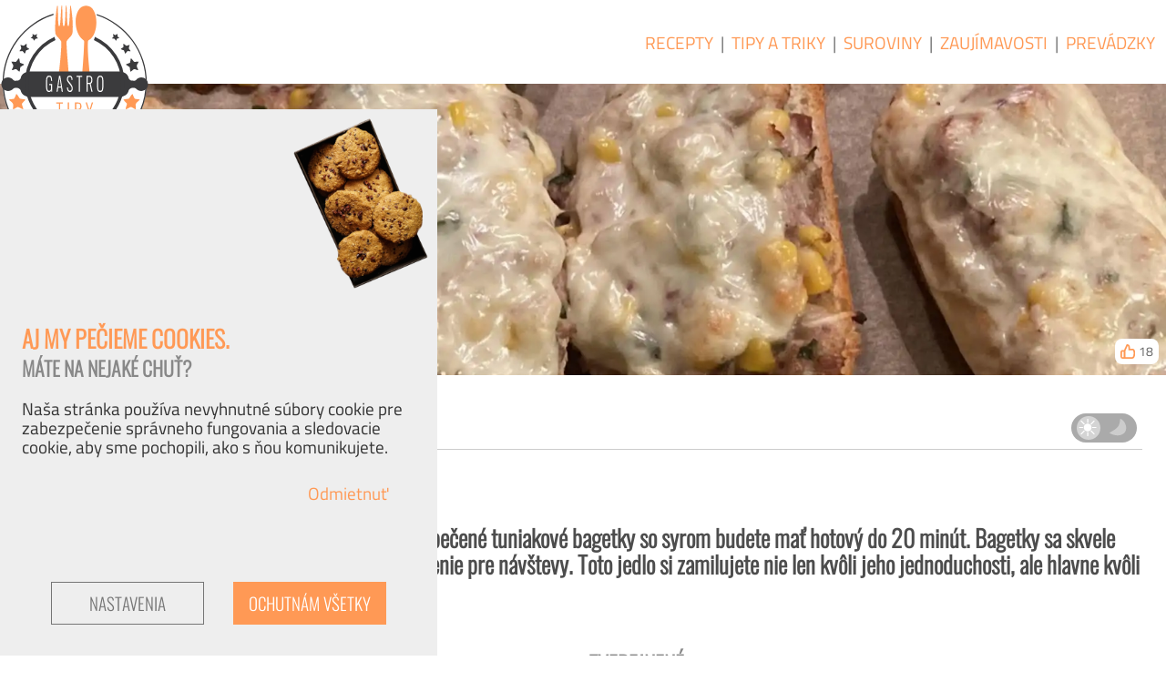

--- FILE ---
content_type: text/html; charset=UTF-8
request_url: https://www.gastro-tipy.sk/recepty/zapekane-tuniakove-bagety-so-syrom
body_size: 8792
content:
<!DOCTYPE html>
<html lang="sk" dir="ltr" prefix="og: https://ogp.me/ns#">
	<head>
		<meta charset="utf-8">
		<meta name="viewport" content="width=device-width, initial-scale=1.0" />
		<meta http-equiv="Content-Type" content="text/html; charset=utf-8" />
		<meta http-equiv="X-UA-Compatible" content="IE=9" />

		
		<meta name="csrf-token" id="csrf-token" content="eGNlVSyvaSb37m4wbM8qmzOMF6AfItYaiqqc0t04">

		
		<title>Zapekané tuniakové bagety so syrom (recept) | Gastro-tipy.SK</title>
		<meta name="MobileOptimized" content="width" />
		<meta name="HandheldFriendly" content="true" />
		<meta name="keywords" content="recepty, gatro tipy, triky, návody" />
		<meta name="Generator" content="Laravel 10 (https://laravel.com)" />
		<meta name="description" content="
			Máte radi rýchle a chutné jedlá? Tento recept na zapečené tuniakové bagetky so syrom budete mať hotový do 20 minút. Bagetky sa skvele hodia na raňajky, ..." />
		<meta name="og:description" content="
			Máte radi rýchle a chutné jedlá? Tento recept na zapečené tuniakové bagetky so syrom budete mať hotový do 20 minút. Bagetky sa skvele hodia na raňajky, ..." />
		<meta property="og:title" content="Zapekané tuniakové bagety so syrom (recept)" />
		<meta property="og:site_name" content="Gastro tipy SK" />
		<meta property="og:type" content="article" />
					<meta property="og:image" itemprop="image primaryImageOfPage" content="https://www.gastro-tipy.sk/images/recepty/1912/633x506_tuniakove-zapecene-bagety.jpg" />
				<meta property="og:image:type" content="image/jpeg" />
		<meta property="og:url" content="https://www.gastro-tipy.sk/recepty/zapekane-tuniakove-bagety-so-syrom" />

		
		<link rel="apple-touch-icon" sizes="180x180" href="/icons/apple-touch-icon.png">
		<link rel="icon" type="image/png" sizes="32x32" href="/icons/favicon-32x32.png">
		<link rel="icon" type="image/png" sizes="16x16" href="/icons/favicon-16x16.png">
		<link rel="manifest" href="/icons/site.webmanifest">
		<link rel="mask-icon" href="/icons/safari-pinned-tab.svg" color="#5bbad5">
		<link rel="shortcut icon" href="/icons/favicon.ico">
		<meta name="msapplication-TileColor" content="#da532c">
		<meta name="msapplication-config" content="/icons/browserconfig.xml">
		<meta name="theme-color" content="#ffffff">

		
		<!-- Global site tag (gtag.js) - Google Analytics -->
	<script async src="https://www.googletagmanager.com/gtag/js?id=G-0365KNLSJ7"></script>

	
	<script>
		window.dataLayer = window.dataLayer || [];
		function gtag() {
			dataLayer.push(arguments);
		}

		
					gtag('consent', 'default', {
				ad_storage: 'denied',
				analytics_storage: 'denied',
				functionality_storage: 'denied',
				personalization_storage: 'denied',
				'wait_for_update': 100000
			});
		
		setTimeout(function() {
			gtag('js', new Date());
			gtag('config', 'G-0365KNLSJ7');
		}, 10);
	</script>

	
	<script async src="https://stats.gastro-tipy.sk/script.js" data-website-id="85c9b262-4ee9-48fa-a224-5416118750a1"></script>

		
		<link rel="canonical" href="https://www.gastro-tipy.sk/recepty/zapekane-tuniakove-bagety-so-syrom" />
		<link rel="shortlink" href="https://www.gastro-tipy.sk/recept/1912" />

		
				<link rel="stylesheet" href="/build/assets/styles.45561376.css">
	</head>

	
	<body class="guest  page list recepty">

		

		
		<header role="banner" class="main-head fix">
			<div class="page-logo">
	<a href="/" title="Domov">
		<img src="/images/logo_gastro.svg">
	</a>
</div>


<div class="page-menu">

	
	
	
	<nav id="main_menu" class="topnav main-menu" role="navigation">
		<div id="menu-modal"></div>
		<div class="toggler">
			<div class="bar1"></div>
			<div class="bar2"></div>
			<div class="bar3"></div>
		</div>
		<div id="menu-block">

			
			<a class="menu-link" href="https://www.gastro-tipy.sk/recepty">Recepty</a>

			
			<span class="pipe">|</span>
			<a class="menu-link" href="https://www.gastro-tipy.sk/tipy-a-triky">Tipy a Triky</a>

			
			<span class="pipe">|</span>
			<a class="menu-link" href="https://www.gastro-tipy.sk/suroviny">Suroviny</a>

			
			<span class="pipe">|</span>
			<a class="menu-link" href="https://www.gastro-tipy.sk/zaujimavosti">Zaujímavosti</a>

			
			<span class="pipe">|</span>
			<a class="menu-link" href="https://www.gastro-tipy.sk/prevadzky">Prevádzky</a>

			

			
			<span class="spices" hidden>
				<img src="/images/spices.png">
			</span>
		</div>
	</nav>
</div>

		</header>

		
		<figure class="page-image">

		
		<picture id="main_image" data-show-image="yes">

			
			<source media="(min-width: 1920px)" type="image/avif"
				srcset="/images/recepty/1912/2560x1920_tuniakove-zapecene-bagety.avif"
				alt="Hotové zapekané tuniakové bagety so syrom">

			
			<source media="(min-width: 1920px)" type="image/webp"
				srcset="/images/recepty/1912/2560x1920_tuniakove-zapecene-bagety.webp"
				alt="Hotové zapekané tuniakové bagety so syrom">

			
			<source media="(min-width: 633px)" type="image/avif"
				srcset="/images/recepty/1912/1920x1536_tuniakove-zapecene-bagety.avif"
				alt="Hotové zapekané tuniakové bagety so syrom">

			
			<source media="(min-width: 633px)" type="image/webp"
				srcset="/images/recepty/1912/1920x1536_tuniakove-zapecene-bagety.webp"
				alt="Hotové zapekané tuniakové bagety so syrom">

			
			<source type="image/avif" 
				srcset="/images/recepty/1912/633x506_tuniakove-zapecene-bagety.avif"
				alt="Hotové zapekané tuniakové bagety so syrom">

			
			<source type="image/webp"
				srcset="/images/recepty/1912/633x506_tuniakove-zapecene-bagety.webp"
				alt="Hotové zapekané tuniakové bagety so syrom">

			
			<img src="/images/recepty/1912/1920x1536_tuniakove-zapecene-bagety.jpg"
				  alt="Hotové zapekané tuniakové bagety so syrom">
		</picture>
		<button class="main-img-buttom" style="display: none;">Zobraziť fotku</button>
	</figure>



		
			<a class="thumb-up" data-type="Recept" data-id="1912">
		<div class="btn-like flex no-wrap" title="Celkový počet lajkov na tento článok.">
			<svg class="thumb-up" width="16" height="16" viewBox="0 0 18 18" xmlns="http://www.w3.org/2000/svg">
				<path d="M10.755 6.6c.062-3.665.037-5.526-2.439-5.6L5.064 8.2V17h9.169C18 17 18 6.658 15.356 6.6zM5.064 17H2.626C1.728 17 1 16.284 1 15.4V9.8c0-.884.728-1.6 1.626-1.6h2.439" />
			</svg>
			<span class="pl-4 like-count">18</span>
		</div>
	</a>

		
		<nav id="breadcrumbs" class="container">
	<ol class="breadcrumbs fix wrap">

		
		
			
							<li class="crumb-item link" title="Domovská stránka">
					<a href="/">
						<svg width="18" height="18" viewBox="0 0 18 18" xmlns="http://www.w3.org/2000/svg"><g id="group" transform="matrix(0.03911079,0,0,0.04913871,-0.00125155,-2.3092244)"><path id="path1" d="M 230.149,120.939 65.698,257.981 65.697459,413.30283 193.601,413.3 V 303.664 h 73.097 v 109.64 L 393.87814,412.17271 394.606,257.981 Z" /><path id="path2" d="M 384.6,171.476 383.87842,47.285516 330.7476,47.825073 331.85416,130.57804 230.155,46.994 0.032,231.574 33.125074,255.33656 230.149,95.817 429.00896,256.01143 460.263,231.57 Z" /></g></svg>
						<span class="crumb-text">Domov</span>
					</a>
					<span class="separator">/</span>
				</li>
			
		
		
			
							<li class="crumb-item link" title="Recepty">
					<a href="/recepty">
						<svg width="18" height="18" viewBox="0 0 18 18" xmlns="http://www.w3.org/2000/svg"><g id="group" transform="matrix(0.30322512,0,0,0.29892822,-0.70321099,-0.5335495)"><path id="path1" d="M 54,11 H 43 V 6 C 43.046411,0.42153556 21.079924,0.33828486 21,6 v 5 H 10 c -4.0134475,0.05416 -4,6 -4,6 h 52 c 0,0 0.05913,-5.988117 -4,-6 z M 25,11 V 6 h 14 v 5 z" /><path id="path2" d="M 61.680941,19 H 2.3191053 v 5 h 3.5072211 v 34 c 0,2.209 1.791,4 4,4 h 5.9999996 c -2.761,0 -3,-3 -3,-3 l 3,-11 3,11 c 0,0 -0.239,3 -3,3 h 16 c -2.761,0 -3,-3 -3,-3 l 3,-11 3,11 c 0,0 -0.239,3 -3,3 h 16 c -2.761,0 -3,-3 -3,-3 l 3,-11 3,11 c 0,0 -0.239,3 -3,3 h 6 c 2.209,0 4,-1.791 4,-4 V 24 h 3.854615 z" /></g></svg>
						<span class="crumb-text">Recepty</span>
					</a>
					<span class="separator">/</span>
				</li>
			
		
		
			
							<li class="crumb-item active" title="Recept">
					<svg width="18" height="18" viewBox="0 0 18 18" xmlns="http://www.w3.org/2000/svg"><g id="group"><path id="path1" d="M 9 0 A 8.9999995 9.0000004 0 0 0 0 9 A 8.9999995 9.0000004 0 0 0 9 18 A 8.9999995 9.0000004 0 0 0 18 9 A 8.9999995 9.0000004 0 0 0 9 0 z M 9 3.328125 A 5.6710669 5.6710673 0 0 1 14.671875 9 A 5.6710669 5.6710673 0 0 1 9 14.671875 A 5.6710669 5.6710673 0 0 1 3.328125 9 A 5.6710669 5.6710673 0 0 1 9 3.328125 z " /></g></svg>
					<span class="crumb-text">Recept</span>
				</li>

			
			
		
		
		
		<li class="dark-mode-switcher" title="Tmavá téma (dark mode)">

	
	<svg id="svg_sun" width="26" height="26" class="dark-switch top-1 left-1" viewBox="0 0 26 26" version="1.1" xmlns="http://www.w3.org/2000/svg" xmlns:svg="http://www.w3.org/2000/svg">
		<g id="sun" style="fill:#fff;stroke-width:0">
			<circle cx="13" cy="13" r="5.6018996" />
			<rect width="6.0132747" height="1.5611361" x="0.69025016" y="12.219432" ry="0.78056806" />
			<rect width="6.0132747" height="1.5611361" x="19.465841" y="12.219432" ry="0.78056806" />
			<rect width="6.0132747" height="1.5611361" x="0.60556716" y="-13.865252" ry="0.78056806" transform="rotate(90)" />
			<rect width="6.0132747" height="1.5611361" x="19.381159" y="-13.865252" ry="0.78056806" transform="rotate(90)" />
			<rect width="7.4407835" height="1.5611361" x="6.2915344" y="-19.153418" ry="0.78056806" transform="rotate(135)" />
			<rect width="7.4407835" height="1.5611361" x="-13.708466" y="-19.153418" ry="0.78056806" transform="rotate(135)" />
			<rect width="7.4407835" height="1.5611361" x="-12.093241" y="-0.79249483" ry="0.78056806" transform="rotate(-135)" />
			<rect width="7.4407835" height="1.5611361" x="-32.093243" y="-0.79249483" ry="0.78056806" transform="rotate(-135)" />
		</g>
	</svg>

	
	<svg id="svg_moon" width="26" height="26" class="dark-switch top-1.5 right-1" viewBox="0 0 26 26" version="1.1" xmlns="http://www.w3.org/2000/svg" xmlns:svg="http://www.w3.org/2000/svg">
		<g id="moon" style="fill:#ccc;stroke-width:0" transform="matrix(0.99189002,0,0,0.91949069,0.34755236,0.58069275)">
			<path
				d="M 22.918291,21.647597 C 18.58602,27.763988 9.37546,28.259961 0.65778224,22.605432 13.555983,14.664966 15.162752,13.039391 16.346328,0.4560212 23.98791,3.8992873 27.250564,15.531205 22.918291,21.647597 Z" 
			/>
		</g>
	</svg>

	
	<div class="dark-mode-switch relative">
		<label class="switch">
		<input type="checkbox" class="dark-mode-input" >
			<span class="dark-mode"></span>
		</label>
	</div>
</li>
	</ol>
</nav>


		
		<div class="flash-messages fix">
					</div>

		
		<section class="main-content">
			<main role="main" id="main-content" class="fix">

				
				<div class="page-links container">
	
	</div>

				
				<div class="page-title">
					<h1 id="page_title">Zapekané tuniakové bagety so syrom</h1>
				</div>

				
				<div class="page-content container">
					
	
	<article role="article" class="page-recept">

		
		<div class="content-header">

				
			<h2 id="page_title" class="recept-zhrnutie">
				Máte radi rýchle a chutné jedlá? Tento recept na zapečené tuniakové bagetky so syrom budete mať hotový do 20 minút. Bagetky sa skvele hodia na raňajky, obed, večeru, či ako rýchle pohostenie pre návštevy. Toto jedlo si zamilujete nie len kvôli jeho jednoduchosti, ale hlavne kvôli skvelej chuti.
			</h2>
		</div>

		
		<div class="content-body">

			
			<div class="flex-responsive">
				
				
				<div class="left">

					
					<div class="mb-24 field ingredients">
						<h3 class="pb-4 field-title">Budeme potrebovať:</h3>
						<table class="table responsive">
							<tbody>
																	<tr class="ingredient row">
										<td class="ingredient-type ingredient-amount text-right ingredient-type">
											&nbsp;180&nbsp;gramov&nbsp;
										</td>
										<td class="ingredient-title">
											<span class="flex no-wrap pr-12 ingredient-link ">
												<a class="link" href="/recepty/ingrediencia/tuniak-vo-vlastnej-stave"> <svg width="18" height="18" viewBox="0 0 18 18" xmlns="http://www.w3.org/2000/svg"><g id="group"><path id="path1" d="M 4.9296875 14.052734 C 4.3509577 14.052732 3.876954 14.443768 3.8769531 14.921875 L 3.8769531 17 L 8.4375 17 L 9.5996094 17 L 13.908203 17 L 14.123047 17 L 14.123047 14.921875 C 14.123047 14.443768 13.649257 14.052734 13.070312 14.052734 L 9.5996094 14.052734 L 8.4375 14.052734 L 4.9296875 14.052734 z " /><path id="path2" d="M 6.4180807,2.3069325 C -0.36401811,2.1777994 -0.55027737,5.8928484 4.5828188,13.284663 l 8.8020082,0.02588 C 18.067196,5.570545 18.77139,2.4119884 11.950224,2.3580605 10.313949,0.67027783 7.9148523,0.44669664 6.4180807,2.3069325 Z M 8.7883654,10.860167 C 7.6239905,8.5905791 6.7668151,3.2717325 9.1964187,3.2487044 11.875522,3.3670974 10.266251,8.6892033 8.7883654,10.860167 Z M 5.3034509,3.6905279 C 4.9121646,6.1614904 5.3955276,8.8295636 6.3859631,11.073903 3.6607982,10.082454 1.3869867,4.3259983 5.3034509,3.6905279 Z m 6.1763411,7.5026381 c 1.251758,-2.2657675 1.604273,-5.3212301 1.254672,-7.4437177 3.408482,0.2935773 1.264444,6.0268892 -1.254672,7.4437177 z" /></g></svg><span>tuniak&nbsp;vo&nbsp;vlastnej&nbsp;šťave</span></a>
											</span>
										</td>
									</tr>
																	<tr class="ingredient row">
										<td class="ingredient-type ingredient-amount text-right ingredient-type">
											&nbsp;1&nbsp;kus&nbsp;
										</td>
										<td class="ingredient-title">
											<span class="flex no-wrap pr-12 ingredient-link ">
												<a class="link" href="/recepty/ingrediencia/cibula"> <svg width="18" height="18" viewBox="0 0 18 18" xmlns="http://www.w3.org/2000/svg"><g id="group"><path id="path1" d="M 4.9296875 14.052734 C 4.3509577 14.052732 3.876954 14.443768 3.8769531 14.921875 L 3.8769531 17 L 8.4375 17 L 9.5996094 17 L 13.908203 17 L 14.123047 17 L 14.123047 14.921875 C 14.123047 14.443768 13.649257 14.052734 13.070312 14.052734 L 9.5996094 14.052734 L 8.4375 14.052734 L 4.9296875 14.052734 z " /><path id="path2" d="M 6.4180807,2.3069325 C -0.36401811,2.1777994 -0.55027737,5.8928484 4.5828188,13.284663 l 8.8020082,0.02588 C 18.067196,5.570545 18.77139,2.4119884 11.950224,2.3580605 10.313949,0.67027783 7.9148523,0.44669664 6.4180807,2.3069325 Z M 8.7883654,10.860167 C 7.6239905,8.5905791 6.7668151,3.2717325 9.1964187,3.2487044 11.875522,3.3670974 10.266251,8.6892033 8.7883654,10.860167 Z M 5.3034509,3.6905279 C 4.9121646,6.1614904 5.3955276,8.8295636 6.3859631,11.073903 3.6607982,10.082454 1.3869867,4.3259983 5.3034509,3.6905279 Z m 6.1763411,7.5026381 c 1.251758,-2.2657675 1.604273,-5.3212301 1.254672,-7.4437177 3.408482,0.2935773 1.264444,6.0268892 -1.254672,7.4437177 z" /></g></svg><span>cibuľa</span></a>
											</span>
										</td>
									</tr>
																	<tr class="ingredient row">
										<td class="ingredient-type ingredient-amount text-right ingredient-type">
											&nbsp;1&nbsp;hrsť&nbsp;
										</td>
										<td class="ingredient-title">
											<span class="flex no-wrap pr-12 ingredient-link ">
												<a class="link" href="/recepty/ingrediencia/syr-struhany"> <svg width="18" height="18" viewBox="0 0 18 18" xmlns="http://www.w3.org/2000/svg"><g id="group"><path id="path1" d="M 4.9296875 14.052734 C 4.3509577 14.052732 3.876954 14.443768 3.8769531 14.921875 L 3.8769531 17 L 8.4375 17 L 9.5996094 17 L 13.908203 17 L 14.123047 17 L 14.123047 14.921875 C 14.123047 14.443768 13.649257 14.052734 13.070312 14.052734 L 9.5996094 14.052734 L 8.4375 14.052734 L 4.9296875 14.052734 z " /><path id="path2" d="M 6.4180807,2.3069325 C -0.36401811,2.1777994 -0.55027737,5.8928484 4.5828188,13.284663 l 8.8020082,0.02588 C 18.067196,5.570545 18.77139,2.4119884 11.950224,2.3580605 10.313949,0.67027783 7.9148523,0.44669664 6.4180807,2.3069325 Z M 8.7883654,10.860167 C 7.6239905,8.5905791 6.7668151,3.2717325 9.1964187,3.2487044 11.875522,3.3670974 10.266251,8.6892033 8.7883654,10.860167 Z M 5.3034509,3.6905279 C 4.9121646,6.1614904 5.3955276,8.8295636 6.3859631,11.073903 3.6607982,10.082454 1.3869867,4.3259983 5.3034509,3.6905279 Z m 6.1763411,7.5026381 c 1.251758,-2.2657675 1.604273,-5.3212301 1.254672,-7.4437177 3.408482,0.2935773 1.264444,6.0268892 -1.254672,7.4437177 z" /></g></svg><span>syr&nbsp;strúhaný</span></a>
											</span>
										</td>
									</tr>
																	<tr class="ingredient row">
										<td class="ingredient-type ingredient-amount text-right ingredient-type">
											&nbsp;150&nbsp;gramov&nbsp;
										</td>
										<td class="ingredient-title">
											<span class="flex no-wrap pr-12 ingredient-link ">
												<a class="link" href="/recepty/ingrediencia/kukurica-z-konzervy"> <svg width="18" height="18" viewBox="0 0 18 18" xmlns="http://www.w3.org/2000/svg"><g id="group"><path id="path1" d="M 4.9296875 14.052734 C 4.3509577 14.052732 3.876954 14.443768 3.8769531 14.921875 L 3.8769531 17 L 8.4375 17 L 9.5996094 17 L 13.908203 17 L 14.123047 17 L 14.123047 14.921875 C 14.123047 14.443768 13.649257 14.052734 13.070312 14.052734 L 9.5996094 14.052734 L 8.4375 14.052734 L 4.9296875 14.052734 z " /><path id="path2" d="M 6.4180807,2.3069325 C -0.36401811,2.1777994 -0.55027737,5.8928484 4.5828188,13.284663 l 8.8020082,0.02588 C 18.067196,5.570545 18.77139,2.4119884 11.950224,2.3580605 10.313949,0.67027783 7.9148523,0.44669664 6.4180807,2.3069325 Z M 8.7883654,10.860167 C 7.6239905,8.5905791 6.7668151,3.2717325 9.1964187,3.2487044 11.875522,3.3670974 10.266251,8.6892033 8.7883654,10.860167 Z M 5.3034509,3.6905279 C 4.9121646,6.1614904 5.3955276,8.8295636 6.3859631,11.073903 3.6607982,10.082454 1.3869867,4.3259983 5.3034509,3.6905279 Z m 6.1763411,7.5026381 c 1.251758,-2.2657675 1.604273,-5.3212301 1.254672,-7.4437177 3.408482,0.2935773 1.264444,6.0268892 -1.254672,7.4437177 z" /></g></svg><span>kukurica&nbsp;z&nbsp;konzervy</span></a>
											</span>
										</td>
									</tr>
																	<tr class="ingredient row">
										<td class="ingredient-type ingredient-amount text-right ingredient-type">
											&nbsp;3&nbsp;polievkové lyžice&nbsp;
										</td>
										<td class="ingredient-title">
											<span class="flex no-wrap pr-12 ingredient-link ">
												<a class="link" href="/recepty/ingrediencia/majoneza"> <svg width="18" height="18" viewBox="0 0 18 18" xmlns="http://www.w3.org/2000/svg"><g id="group"><path id="path1" d="M 4.9296875 14.052734 C 4.3509577 14.052732 3.876954 14.443768 3.8769531 14.921875 L 3.8769531 17 L 8.4375 17 L 9.5996094 17 L 13.908203 17 L 14.123047 17 L 14.123047 14.921875 C 14.123047 14.443768 13.649257 14.052734 13.070312 14.052734 L 9.5996094 14.052734 L 8.4375 14.052734 L 4.9296875 14.052734 z " /><path id="path2" d="M 6.4180807,2.3069325 C -0.36401811,2.1777994 -0.55027737,5.8928484 4.5828188,13.284663 l 8.8020082,0.02588 C 18.067196,5.570545 18.77139,2.4119884 11.950224,2.3580605 10.313949,0.67027783 7.9148523,0.44669664 6.4180807,2.3069325 Z M 8.7883654,10.860167 C 7.6239905,8.5905791 6.7668151,3.2717325 9.1964187,3.2487044 11.875522,3.3670974 10.266251,8.6892033 8.7883654,10.860167 Z M 5.3034509,3.6905279 C 4.9121646,6.1614904 5.3955276,8.8295636 6.3859631,11.073903 3.6607982,10.082454 1.3869867,4.3259983 5.3034509,3.6905279 Z m 6.1763411,7.5026381 c 1.251758,-2.2657675 1.604273,-5.3212301 1.254672,-7.4437177 3.408482,0.2935773 1.264444,6.0268892 -1.254672,7.4437177 z" /></g></svg><span>majonéza</span></a>
											</span>
										</td>
									</tr>
																	<tr class="ingredient row">
										<td class="ingredient-type ingredient-amount text-right ingredient-type">
											&nbsp;5&nbsp;kusov&nbsp;
										</td>
										<td class="ingredient-title">
											<span class="flex no-wrap pr-12 ingredient-link ">
												<a class="link" href="/recepty/ingrediencia/bagetka"> <svg width="18" height="18" viewBox="0 0 18 18" xmlns="http://www.w3.org/2000/svg"><g id="group"><path id="path1" d="M 4.9296875 14.052734 C 4.3509577 14.052732 3.876954 14.443768 3.8769531 14.921875 L 3.8769531 17 L 8.4375 17 L 9.5996094 17 L 13.908203 17 L 14.123047 17 L 14.123047 14.921875 C 14.123047 14.443768 13.649257 14.052734 13.070312 14.052734 L 9.5996094 14.052734 L 8.4375 14.052734 L 4.9296875 14.052734 z " /><path id="path2" d="M 6.4180807,2.3069325 C -0.36401811,2.1777994 -0.55027737,5.8928484 4.5828188,13.284663 l 8.8020082,0.02588 C 18.067196,5.570545 18.77139,2.4119884 11.950224,2.3580605 10.313949,0.67027783 7.9148523,0.44669664 6.4180807,2.3069325 Z M 8.7883654,10.860167 C 7.6239905,8.5905791 6.7668151,3.2717325 9.1964187,3.2487044 11.875522,3.3670974 10.266251,8.6892033 8.7883654,10.860167 Z M 5.3034509,3.6905279 C 4.9121646,6.1614904 5.3955276,8.8295636 6.3859631,11.073903 3.6607982,10.082454 1.3869867,4.3259983 5.3034509,3.6905279 Z m 6.1763411,7.5026381 c 1.251758,-2.2657675 1.604273,-5.3212301 1.254672,-7.4437177 3.408482,0.2935773 1.264444,6.0268892 -1.254672,7.4437177 z" /></g></svg><span>bagetka</span></a>
											</span>
										</td>
									</tr>
																	<tr class="ingredient row">
										<td class="ingredient-type ingredient-amount text-right ingredient-type">
											&nbsp;5&nbsp;plátkov&nbsp;
										</td>
										<td class="ingredient-title">
											<span class="flex no-wrap pr-12 ingredient-link ">
												<a class="link" href="/recepty/ingrediencia/syr"> <svg width="18" height="18" viewBox="0 0 18 18" xmlns="http://www.w3.org/2000/svg"><g id="group"><path id="path1" d="M 4.9296875 14.052734 C 4.3509577 14.052732 3.876954 14.443768 3.8769531 14.921875 L 3.8769531 17 L 8.4375 17 L 9.5996094 17 L 13.908203 17 L 14.123047 17 L 14.123047 14.921875 C 14.123047 14.443768 13.649257 14.052734 13.070312 14.052734 L 9.5996094 14.052734 L 8.4375 14.052734 L 4.9296875 14.052734 z " /><path id="path2" d="M 6.4180807,2.3069325 C -0.36401811,2.1777994 -0.55027737,5.8928484 4.5828188,13.284663 l 8.8020082,0.02588 C 18.067196,5.570545 18.77139,2.4119884 11.950224,2.3580605 10.313949,0.67027783 7.9148523,0.44669664 6.4180807,2.3069325 Z M 8.7883654,10.860167 C 7.6239905,8.5905791 6.7668151,3.2717325 9.1964187,3.2487044 11.875522,3.3670974 10.266251,8.6892033 8.7883654,10.860167 Z M 5.3034509,3.6905279 C 4.9121646,6.1614904 5.3955276,8.8295636 6.3859631,11.073903 3.6607982,10.082454 1.3869867,4.3259983 5.3034509,3.6905279 Z m 6.1763411,7.5026381 c 1.251758,-2.2657675 1.604273,-5.3212301 1.254672,-7.4437177 3.408482,0.2935773 1.264444,6.0268892 -1.254672,7.4437177 z" /></g></svg><span>syr</span></a>
											</span>
										</td>
									</tr>
																	<tr class="ingredient row">
										<td class="ingredient-type ingredient-amount text-right ingredient-type">
											&nbsp;&nbsp;podľa chuti&nbsp;
										</td>
										<td class="ingredient-title">
											<span class="flex no-wrap pr-12 ingredient-link ">
												<a class="link" href="/recepty/ingrediencia/petrzlenova-vnat-cerstva"> <svg width="18" height="18" viewBox="0 0 18 18" xmlns="http://www.w3.org/2000/svg"><g id="group"><path id="path1" d="M 4.9296875 14.052734 C 4.3509577 14.052732 3.876954 14.443768 3.8769531 14.921875 L 3.8769531 17 L 8.4375 17 L 9.5996094 17 L 13.908203 17 L 14.123047 17 L 14.123047 14.921875 C 14.123047 14.443768 13.649257 14.052734 13.070312 14.052734 L 9.5996094 14.052734 L 8.4375 14.052734 L 4.9296875 14.052734 z " /><path id="path2" d="M 6.4180807,2.3069325 C -0.36401811,2.1777994 -0.55027737,5.8928484 4.5828188,13.284663 l 8.8020082,0.02588 C 18.067196,5.570545 18.77139,2.4119884 11.950224,2.3580605 10.313949,0.67027783 7.9148523,0.44669664 6.4180807,2.3069325 Z M 8.7883654,10.860167 C 7.6239905,8.5905791 6.7668151,3.2717325 9.1964187,3.2487044 11.875522,3.3670974 10.266251,8.6892033 8.7883654,10.860167 Z M 5.3034509,3.6905279 C 4.9121646,6.1614904 5.3955276,8.8295636 6.3859631,11.073903 3.6607982,10.082454 1.3869867,4.3259983 5.3034509,3.6905279 Z m 6.1763411,7.5026381 c 1.251758,-2.2657675 1.604273,-5.3212301 1.254672,-7.4437177 3.408482,0.2935773 1.264444,6.0268892 -1.254672,7.4437177 z" /></g></svg><span>petržlenová&nbsp;vňať&nbsp;čerstvá</span></a>
											</span>
										</td>
									</tr>
																	<tr class="ingredient row">
										<td class="ingredient-type ingredient-amount text-right ingredient-type">
											&nbsp;&nbsp;podľa chuti&nbsp;
										</td>
										<td class="ingredient-title">
											<span class="flex no-wrap pr-12 ingredient-link ">
												<a class="link" href="/recepty/ingrediencia/korenie-cierne-mlete"> <svg width="18" height="18" viewBox="0 0 18 18" xmlns="http://www.w3.org/2000/svg"><g id="group"><path id="path1" d="M 4.9296875 14.052734 C 4.3509577 14.052732 3.876954 14.443768 3.8769531 14.921875 L 3.8769531 17 L 8.4375 17 L 9.5996094 17 L 13.908203 17 L 14.123047 17 L 14.123047 14.921875 C 14.123047 14.443768 13.649257 14.052734 13.070312 14.052734 L 9.5996094 14.052734 L 8.4375 14.052734 L 4.9296875 14.052734 z " /><path id="path2" d="M 6.4180807,2.3069325 C -0.36401811,2.1777994 -0.55027737,5.8928484 4.5828188,13.284663 l 8.8020082,0.02588 C 18.067196,5.570545 18.77139,2.4119884 11.950224,2.3580605 10.313949,0.67027783 7.9148523,0.44669664 6.4180807,2.3069325 Z M 8.7883654,10.860167 C 7.6239905,8.5905791 6.7668151,3.2717325 9.1964187,3.2487044 11.875522,3.3670974 10.266251,8.6892033 8.7883654,10.860167 Z M 5.3034509,3.6905279 C 4.9121646,6.1614904 5.3955276,8.8295636 6.3859631,11.073903 3.6607982,10.082454 1.3869867,4.3259983 5.3034509,3.6905279 Z m 6.1763411,7.5026381 c 1.251758,-2.2657675 1.604273,-5.3212301 1.254672,-7.4437177 3.408482,0.2935773 1.264444,6.0268892 -1.254672,7.4437177 z" /></g></svg><span>korenie&nbsp;čierne&nbsp;mleté</span></a>
											</span>
										</td>
									</tr>
																	<tr class="ingredient row">
										<td class="ingredient-type ingredient-amount text-right ingredient-type">
											&nbsp;&nbsp;podľa chuti&nbsp;
										</td>
										<td class="ingredient-title">
											<span class="flex no-wrap pr-12 ingredient-link ">
												<a class="link" href="/recepty/ingrediencia/sol"> <svg width="18" height="18" viewBox="0 0 18 18" xmlns="http://www.w3.org/2000/svg"><g id="group"><path id="path1" d="M 4.9296875 14.052734 C 4.3509577 14.052732 3.876954 14.443768 3.8769531 14.921875 L 3.8769531 17 L 8.4375 17 L 9.5996094 17 L 13.908203 17 L 14.123047 17 L 14.123047 14.921875 C 14.123047 14.443768 13.649257 14.052734 13.070312 14.052734 L 9.5996094 14.052734 L 8.4375 14.052734 L 4.9296875 14.052734 z " /><path id="path2" d="M 6.4180807,2.3069325 C -0.36401811,2.1777994 -0.55027737,5.8928484 4.5828188,13.284663 l 8.8020082,0.02588 C 18.067196,5.570545 18.77139,2.4119884 11.950224,2.3580605 10.313949,0.67027783 7.9148523,0.44669664 6.4180807,2.3069325 Z M 8.7883654,10.860167 C 7.6239905,8.5905791 6.7668151,3.2717325 9.1964187,3.2487044 11.875522,3.3670974 10.266251,8.6892033 8.7883654,10.860167 Z M 5.3034509,3.6905279 C 4.9121646,6.1614904 5.3955276,8.8295636 6.3859631,11.073903 3.6607982,10.082454 1.3869867,4.3259983 5.3034509,3.6905279 Z m 6.1763411,7.5026381 c 1.251758,-2.2657675 1.604273,-5.3212301 1.254672,-7.4437177 3.408482,0.2935773 1.264444,6.0268892 -1.254672,7.4437177 z" /></g></svg><span>soľ</span></a>
											</span>
										</td>
									</tr>
															</tbody>
						</table>
					</div>
				</div>

				
				<div class="right">

					
					<div class="mb-24 field author">
						<h3 class="pb-4 field-title field-inline">Zverejnené:</h3>
						<p class="public-at field-content m-0">16. apríl 2023 (nedeľa) - 13:09 od:&nbsp;
							<a href="https://www.gastro-tipy.sk/user/Lucia/recepty" title="recepty od autora Lucia">
								Lucia
							</a>
						</p>
					</div>

					
					<div class="mb-24 pr-12 field portions">
						<h3 class="field-title field-inline">Počet porcií: <span class="field-inline"> 5</span></h3>
					</div>

					
					<div class="mb-24 pr-12 field preparation-time">
						<h3 class="field-title field-inline">Doba prípravy: <span class="field-inline"> 20&nbsp;min.</span></h3>
					</div>

					
					<div class="mb-24 pr-12 field-inline field preparation-difficulty">
						<h3 class="field-title field-inline">Náročnosť: <span class="field-inline"> <a href="/recepty/narocnost/lahke" title="Zobraziť iba recepty Ľahké">Ľahké</a></span></h3>
					</div>

					
					<div class="mb-24 field categories">
						<h3 class="pb-4 field-title">Kategória:</h3>
													<span class="inline pr-12 pt-10 pb-4 category-link "><a class="link no-wrap"  title="Zobraziť ďalšie recepty z kategórie Pečivo" href="/recepty/kategoria/pecivo">&nbsp;<svg width="18" height="18" viewBox="0 0 18 18" xmlns="http://www.w3.org/2000/svg"><g id="group" transform="matrix(0.30322512,0,0,0.29892822,-0.70321099,-0.5335495)"><path id="path1" d="M 54,11 H 43 V 6 C 43.046411,0.42153556 21.079924,0.33828486 21,6 v 5 H 10 c -4.0134475,0.05416 -4,6 -4,6 h 52 c 0,0 0.05913,-5.988117 -4,-6 z M 25,11 V 6 h 14 v 5 z" /><path id="path2" d="M 61.680941,19 H 2.3191053 v 5 h 3.5072211 v 34 c 0,2.209 1.791,4 4,4 h 5.9999996 c -2.761,0 -3,-3 -3,-3 l 3,-11 3,11 c 0,0 -0.239,3 -3,3 h 16 c -2.761,0 -3,-3 -3,-3 l 3,-11 3,11 c 0,0 -0.239,3 -3,3 h 16 c -2.761,0 -3,-3 -3,-3 l 3,-11 3,11 c 0,0 -0.239,3 -3,3 h 6 c 2.209,0 4,-1.791 4,-4 V 24 h 3.854615 z" /></g></svg>&nbsp;<span>Pečivo</span></a> </span>
													<span class="inline pr-12 pt-10 pb-4 category-link "><a class="link no-wrap"  title="Zobraziť ďalšie recepty z kategórie Ryby a morské plody" href="/recepty/kategoria/ryby-a-morske-plody">&nbsp;<svg width="18" height="18" viewBox="0 0 18 18" xmlns="http://www.w3.org/2000/svg"><g id="group" transform="matrix(0.30322512,0,0,0.29892822,-0.70321099,-0.5335495)"><path id="path1" d="M 54,11 H 43 V 6 C 43.046411,0.42153556 21.079924,0.33828486 21,6 v 5 H 10 c -4.0134475,0.05416 -4,6 -4,6 h 52 c 0,0 0.05913,-5.988117 -4,-6 z M 25,11 V 6 h 14 v 5 z" /><path id="path2" d="M 61.680941,19 H 2.3191053 v 5 h 3.5072211 v 34 c 0,2.209 1.791,4 4,4 h 5.9999996 c -2.761,0 -3,-3 -3,-3 l 3,-11 3,11 c 0,0 -0.239,3 -3,3 h 16 c -2.761,0 -3,-3 -3,-3 l 3,-11 3,11 c 0,0 -0.239,3 -3,3 h 16 c -2.761,0 -3,-3 -3,-3 l 3,-11 3,11 c 0,0 -0.239,3 -3,3 h 6 c 2.209,0 4,-1.791 4,-4 V 24 h 3.854615 z" /></g></svg>&nbsp;<span>Ryby&nbsp;a&nbsp;morské&nbsp;plody</span></a> </span>
													<span class="inline pr-12 pt-10 pb-4 category-link "><a class="link no-wrap"  title="Zobraziť ďalšie recepty z kategórie Chuťovky" href="/recepty/kategoria/chutovky">&nbsp;<svg width="18" height="18" viewBox="0 0 18 18" xmlns="http://www.w3.org/2000/svg"><g id="group" transform="matrix(0.30322512,0,0,0.29892822,-0.70321099,-0.5335495)"><path id="path1" d="M 54,11 H 43 V 6 C 43.046411,0.42153556 21.079924,0.33828486 21,6 v 5 H 10 c -4.0134475,0.05416 -4,6 -4,6 h 52 c 0,0 0.05913,-5.988117 -4,-6 z M 25,11 V 6 h 14 v 5 z" /><path id="path2" d="M 61.680941,19 H 2.3191053 v 5 h 3.5072211 v 34 c 0,2.209 1.791,4 4,4 h 5.9999996 c -2.761,0 -3,-3 -3,-3 l 3,-11 3,11 c 0,0 -0.239,3 -3,3 h 16 c -2.761,0 -3,-3 -3,-3 l 3,-11 3,11 c 0,0 -0.239,3 -3,3 h 16 c -2.761,0 -3,-3 -3,-3 l 3,-11 3,11 c 0,0 -0.239,3 -3,3 h 6 c 2.209,0 4,-1.791 4,-4 V 24 h 3.854615 z" /></g></svg>&nbsp;<span>Chuťovky</span></a> </span>
											</div>
				</div>
			</div>

			
			<div class="mb-24 field preparation-procedure">
				<h3 class="field-title mb-24">Pri tomto recepte postupujeme nasledovne:</h3>

				
				<div class="big-left-right">

					
					<div class="body big-left">
						<p>Do misky si dáme tuniaka, &nbsp;na drobno nasekanú cibuľu, &nbsp;nastrúhaný syr, sterilizovanú kukuricu a majonézu.</p><p>Dochutíme soľou, mletým čiernym korením a nasekanou čerstvou petržlenovou vňaťou podľa chuti.&nbsp;</p><p>Všetko spolu dobre premiešame.</p><p>Bagetky si rozkrojíme na polovice a poukladáme na plech vystlaný papierom na pečenie.</p><p>Na každú bagetu lyžicou natrieme tuniakovú zmes rovnomerne po celom povrchu.</p><p>Plátkový syr si rozkrojíme na polku a na každú bagetku uložíme na vrch natretej zmesi.&nbsp;</p><p>Dáme zapiecť do rúry na 10 minút a 180 stupňov.</p>
					</div>

					
					<div class="body big-right youtube adds comments">

						
						
						
													<div class="adds">
								<script async crossorigin="anonymous"
									src="https://pagead2.googlesyndication.com/pagead/js/adsbygoogle.js?client=ca-pub-2102674888227331">
								</script>
								<ins class="adsbygoogle"
									style="display:block; text-align:center;"
									data-ad-layout="in-article"
									data-ad-format="fluid"
									data-ad-client="ca-pub-2102674888227331"
									data-ad-slot="6476494697">
								</ins>
								<script>(adsbygoogle = window.adsbygoogle || []).push({});</script>
							</div>
						
						
						<h4 class="title mt-64">Komentáre</h4>
<hr>
<div class="comments">
			<div class="empty">Pridajte prosím svoj názor</div>
	</div>


	<form class="add-comment row" method="POST" action="https://www.gastro-tipy.sk/comment">
		<input class="fp-field fpm_field" id="fp69724b5c83097" type="hidden" name="fpm_field" value="" />
		<input class="fp-field fpk_field" id="fp69724b5c83098" type="hidden" name="fpk_field" value="" />
		<input class="fp-field fpf_field" id="fp69724b5c83099" type="hidden" name="fpf_field" value="" />
		<input type="hidden" name="st" value="1769110727" />
		<input type="hidden" name="commentable_type" value="App\Models\Recept">
		<input type="hidden" name="commentable_id" value="1912">
		<input type="hidden" name="_token" value="eGNlVSyvaSb37m4wbM8qmzOMF6AfItYaiqqc0t04" autocomplete="off">
		
					<div class="col-12 mt-24 user_name ">
				<label for="user_name">
					<small>Meno </small> 
					<span class="required pr-12" title="Toto pole je povinné"></span>
				</label>
				<input id="user_name" type="textfield" class="name w-full" name="user_name" value="" required></input>
			</div>
		
		
		<div class="col-12 message-text ">
			<label for="message">
				<small>Komentár </small> 
				<span class="required" title="Toto pole je povinné"></span></label>
			<textarea id="message" class="message w-full required" name="message" rows="10" required></textarea>
		</div>

		
		
		
		<div class="col-12 submit mt-36">
			<button class="float-right btn btn-orange submit" type="submit">Pridať</button>
		</div>
	</form>




					</div>
				</div>
			</div>

			
			<div class="mb-24 field tags big-right">
				<h3 class="field-title">---------------------------------------------------------</h3>
									<span class="tag hashtag pr-12">#<a class="link" title="Zobraziť recepty a iné články, ktoré použili hashtag #tuniak" href="/znacky/tuniak">tuniak</a></span>
									<span class="tag hashtag pr-12">#<a class="link" title="Zobraziť recepty a iné články, ktoré použili hashtag #cibuľa" href="/znacky/cibula">cibuľa</a></span>
									<span class="tag hashtag pr-12">#<a class="link" title="Zobraziť recepty a iné články, ktoré použili hashtag #sterilizovaná kukurica" href="/znacky/sterilizovana-kukurica">sterilizovaná&nbsp;kukurica</a></span>
									<span class="tag hashtag pr-12">#<a class="link" title="Zobraziť recepty a iné články, ktoré použili hashtag #majonéza" href="/znacky/majoneza">majonéza</a></span>
									<span class="tag hashtag pr-12">#<a class="link" title="Zobraziť recepty a iné články, ktoré použili hashtag #raňajky" href="/znacky/ranajky">raňajky</a></span>
									<span class="tag hashtag pr-12">#<a class="link" title="Zobraziť recepty a iné články, ktoré použili hashtag #večera" href="/znacky/vecera">večera</a></span>
									<span class="tag hashtag pr-12">#<a class="link" title="Zobraziť recepty a iné články, ktoré použili hashtag #20 minútovky" href="/znacky/20-minutovky">20&nbsp;minútovky</a></span>
									<span class="tag hashtag pr-12">#<a class="link" title="Zobraziť recepty a iné články, ktoré použili hashtag #návšteva" href="/znacky/navsteva">návšteva</a></span>
								<h3 class="field-end">---------------------------------------------------------</h3>
			</div>

			
					</div>

		
		<div class="content-footer clearfix">

			
			<h4 class="x-after">Počet zobrazení tohto receptu:
				<span class="theme big pl-12">1 399 </span>
			</h4>
		</div>
	</article>
				</div>
			</main>
		</section>

		
		<footer class="main-footer" id="footer" role="contentinfo">
			<div class="footer-logo">
	<a href="/" title="Domov">
		<img src="/images/logo_gastro.svg">
	</a>
</div>


<span class="spices">
	<img src="/images/spices.png">
</span>


<div id="footer_content" style="background-image: url(/images/footer.jpg);">

	
	<div class="flex-container">

		
		<div class="column">
			<h4 class="footer-menu">Rýchle menu</h4>
			<ul class="footer-menu quick-menu">
				<li class="footer-menu-item"><a href="https://www.gastro-tipy.sk/recepty">Recepty</a></li>
				<li class="footer-menu-item"><a href="https://www.gastro-tipy.sk/tipy-a-triky">Tipy a triky</a></li>
				<li class="footer-menu-item"><a href="https://www.gastro-tipy.sk/suroviny">Suroviny</a></li>
				<li class="footer-menu-item"><a href="https://www.gastro-tipy.sk/zaujimavosti">Zaujímavosti</a></li>
				<li class="footer-menu-item"><a class="menu-item" href="https://www.gastro-tipy.sk/znacky">#_značky</a></li>
							</ul>
		</div>

		
		<div class="column">
			<h4 class="footer-menu">O projekte</h4>
			<ul class="footer-menu o-nas-menu">
				<li class="footer-menu-item"><a href="https://www.gastro-tipy.sk/o-nas">O nás</a></li>
				<li class="footer-menu-item"><a href="https://www.gastro-tipy.sk/cennik">Cenník</a></li>
				<li class="footer-menu-item"><a href="https://www.gastro-tipy.sk/podmienky">Podmienky používania</a></li>
				<li class="footer-menu-item"><a href="https://www.gastro-tipy.sk/cookies">Cookies</a></li>
				<li class="footer-menu-item"><a href="https://www.gastro-tipy.sk/kontakty">Kontakty</a></li>
			</ul>
		</div>

		
		<div class="column flex-mobile">
			<div class="sub-column">
				<h4 class="footer-menu">Administrácia</h4>
				<ul class="footer-menu user-menu">
									<li class="footer-menu-item">
						<a href="https://www.gastro-tipy.sk/user/login">Prihlásiť sa</a>
					</li>
					<li class="footer-menu-item">
						<a href="https://www.gastro-tipy.sk/user/register">Registrovať sa</a>
					</li>
				</ul>
				<br>
			</div>

			
			<div class="sub-column">
				<h4 class="footer-menu">Návštevnosť</h4>
				<ul class="footer-menu user-menu">
					<li class="toplist-sk">
						<a href="https://www.toplist.sk/konicky-hobby">
							
							<img border="0" alt="TOPlist" width="88" height="60" />
							<noscript>
								<img src="https://toplist.sk/count.asp?id=1272043&logo=mc&njs=1" border="0" alt="TOPlist" width="88" height="60" />
							</noscript>
						</a>
					</li>
				</ul>
			</div>
						</div>
	</div>

	<div class="oddelovac"></div>

	
	<div id="footer_bottom" class="bottom text-center p-2 grey">

		
		<div class="copyright">
			&copy;&nbsp;2020&nbsp;-&nbsp;2026
			<a href="/">GASTRO-TIPY.SK</a><br>
			<span class="grey">Všetky&nbsp;práva&nbsp;vyhradené</span>
		</div>

		
		<div class="pt-1 pb-3 text-white">&infin;</div>
	</div>
</div>



		</footer>

		
		<div id="kuky" class="hidden">

	
	<div class="cookie-container">
		
		
		<div class="top section">
			<img src="/images/cookies_on_plate.png">
		</div>

		
		<div class="middle section">
			<h2>Aj my pečieme cookies.</h2>
			<h3>Máte na nejaké chuť?</h3>
			<br>
			<span>Naša stránka používa nevyhnutné súbory cookie pre zabezpečenie správneho fungovania a sledovacie cookie, aby sme pochopili, ako s ňou komunikujete.</span>
			<p class="choose-link section">
				<span class="item">&nbsp;</span>
				<a class="required-only" href="#">Odmietnuť</a>
			</p>
		</div>

		
		<div class="bottom kuky-buttons flex section">
			<button class="btn btn-reset first" id="kuky_select">Nastavenia</button>
			<button class="btn btn-orange second confirm">Ochutnám všetky</button>
		</div>
	</div>
</div>



<div id="kuky_chooser" class="hidden">

	
	<div class="cookie-container">

		
		<div class="top section">
			<img src="/images/cookies_on_plate.png">
		</div>

		
		<div class="middle section">
			<div class="necessary">
				<fieldset class="material " title="Tieto cookies sú nevyhnutné pre fungovanie webovej stránky. Bez týchto cookies by stránka nefungovala správne.">
					<input type="checkbox" name="necessary" checked="true">
					<h3 class="title">Nevyhnutné potrebné Cookies</h3>
					<div class="description">Tieto cookies sú nevyhnutné pre správne fungovanie webovej stránky. Bez nich by stránka nefungovala správne.</div>
				</fieldset>
			</div>
			<div class="analytics">
				<fieldset class="material " title="Tieto súbory cookie umožňujú webovej stránke zapamätať si voľby, ktoré ste urobili v minulosti.">
					<input type="checkbox" name="analytics">
					<h3 class="title">Analytické Cookies</h3>
					<div class="description">Tieto súbory cookie umožňujú webovej stránke zapamätať si voľby, ktoré ste urobili v minulosti.</div>
				</fieldset>
			</div>
		</div>

		
		<div class="bottom kuky-buttons flex section">
			<button class="btn btn-reset first back">Späť</button>
			<button class="btn btn-orange second confirm">Povoliť zvolené</button>
		</div>
	</div>
</div>


		
		<div class="modal">

	
	<div id="modal" class="modal-image modal-container" hidden>

		
		<span class="close" title="Zavrieť okno">&times;</span>

		
		<img class="modal-content" id="modalImage">

		
		<div class="modal-content">
					</div>
	</div>
</div>

		
		<button class="scroll-button" id="scroll_to_down"></button>
		<button class="scroll-button" id="scroll_to_top"></button>

		
		<script src="/build/jquery-3.6.0.min.js" crossorigin="anonymous" defer></script>
		<script type="text/javascript" defer>
			document.addEventListener("DOMContentLoaded", function(event) {
				$.ajaxSetup({ headers: {'X-CSRF-TOKEN': 'eGNlVSyvaSb37m4wbM8qmzOMF6AfItYaiqqc0t04'} });
			});
		</script>
			<script type="text/javascript" defer>
		document.addEventListener("DOMContentLoaded", function(event) { 

			// Delete comment
			$('.comment-destroy').click(function() { return false; });
			$('.comment-destroy').click(function() {
				var id = $(this).data("id");
				var $parent = $(this).closest('div.comment');
				if ( confirm("Naozaj si prajete vymazať?")) {
					$.ajax({
						url: "/comment/" + id,
						type: 'DELETE',
						dataType: "JSON",
						data: { 
							"id": id,
						},
						success: function(response) {
							console.log("Komentár: ", response, " bol vymazaný.");
							$parent.slideUp();
						},
						error: function (request, status, error) {
							console.log("There was an error: ", request.responseText);
						}
					});
				}
			});
		});
	</script>
		<script src="/build/assets/app.45561376.js" defer></script>
	</body>
</html>


--- FILE ---
content_type: text/html; charset=utf-8
request_url: https://www.google.com/recaptcha/api2/aframe
body_size: 265
content:
<!DOCTYPE HTML><html><head><meta http-equiv="content-type" content="text/html; charset=UTF-8"></head><body><script nonce="oJH6vaIqLONmMrVeNqvYrg">/** Anti-fraud and anti-abuse applications only. See google.com/recaptcha */ try{var clients={'sodar':'https://pagead2.googlesyndication.com/pagead/sodar?'};window.addEventListener("message",function(a){try{if(a.source===window.parent){var b=JSON.parse(a.data);var c=clients[b['id']];if(c){var d=document.createElement('img');d.src=c+b['params']+'&rc='+(localStorage.getItem("rc::a")?sessionStorage.getItem("rc::b"):"");window.document.body.appendChild(d);sessionStorage.setItem("rc::e",parseInt(sessionStorage.getItem("rc::e")||0)+1);localStorage.setItem("rc::h",'1769098079216');}}}catch(b){}});window.parent.postMessage("_grecaptcha_ready", "*");}catch(b){}</script></body></html>

--- FILE ---
content_type: text/css
request_url: https://www.gastro-tipy.sk/build/assets/styles.45561376.css
body_size: 11121
content:
/*! normalize.css */*,::before,::after{box-sizing:border-box;text-decoration:inherit;vertical-align:inherit}::-webkit-scrollbar:horizontal{height:0;width:0;display:none}::-webkit-scrollbar-thumb:horizontal,::-webkit-scrollbar-track:horizontal{display:none !important}html{cursor:default;line-height:1.15;-moz-tab-size:4;tab-size:4;-ms-text-size-adjust:100%;-webkit-text-size-adjust:100%;word-break:break-word}@font-face{font-family:"Titillium Web";src:url("https://www.gastro-tipy.sk/build/fonts/titillium.woff2") format("woff2");font-weight:normal;font-style:normal;font-display:swap}@font-face{font-family:"Titillium Web";src:url("https://www.gastro-tipy.sk/build/fonts/titillium-bold.woff2") format("woff2");font-weight:bold;font-style:normal;font-display:swap}@font-face{font-family:"Titillium Web";src:url("https://www.gastro-tipy.sk/build/fonts/titillium-italic.woff2") format("woff2");font-weight:normal;font-style:italic;font-display:swap}@font-face{font-family:"Titillium Web";src:url("https://www.gastro-tipy.sk/build/fonts/titillium-bold-italic.woff2") format("woff2");font-weight:bold;font-style:italic;font-display:swap}@font-face{font-family:"Oswald";src:url("https://www.gastro-tipy.sk/build/fonts/oswald-light.woff2") format("woff2");font-weight:300;font-style:normal;font-display:swap}body,.titillium{font-family:"Titillium Web",sans-serif}h1,h2,h3,h4,h5,.btn,.oswald{font-family:"Oswald",sans-serif}body{margin:0;color:#333}section.main-content{position:relative;z-index:1}dl dl,dl ol,dl ul,ol dl,ul dl,ol ol,ol ul,ul ol,ul ul{margin:0}ul{list-style:none}u{text-decoration:underline}h1,h2,h3,h4,h5{margin:0;color:#f95;text-transform:uppercase}h1,h2,h3,h4,h5,p{cursor:text}p{margin-top:0px;margin-bottom:20px;padding:0}hr{box-sizing:content-box;height:0;overflow:visible;border-top:1px solid #ccc;border-bottom:none}a{background-color:rgba(0,0,0,0);text-decoration:none;color:#f95}a:hover{text-decoration:none;color:#aaa}b,strong{font-weight:bolder}abbr[title]{border-bottom:none;text-decoration:underline;text-decoration:underline dotted}sub,sup{font-size:75%;line-height:0;position:relative;vertical-align:baseline}sub{bottom:-0.25em}sup{top:-0.5em}img{border-style:none;max-width:100%;height:auto}img.cover{width:100%;height:100%;object-fit:cover}small{font-size:80%}iframe{border-style:none}table{display:table}audio,canvas,iframe,img,svg,video{vertical-align:middle}audio,video{display:inline-block}audio:not([controls]){display:none;height:0}svg:not([fill]){fill:currentColor}svg:not(:root){overflow:hidden}[hidden]{display:none}button,input,optgroup,select,textarea{font-family:inherit;font-size:100%;line-height:1.15;margin:0}button,input{overflow:visible}button,select{text-transform:none}button,[type=button],[type=reset],[type=submit]{-webkit-appearance:button}button::-moz-focus-inner,[type=button]::-moz-focus-inner,[type=reset]::-moz-focus-inner,[type=submit]::-moz-focus-inner{border-style:none;padding:0}button:-moz-focusring,[type=button]:-moz-focusring,[type=reset]:-moz-focusring,[type=submit]:-moz-focusring{outline:1px dotted ButtonText}fieldset{margin:0;padding:0;border:none}textarea{overflow:auto}[type=checkbox],[type=radio]{padding:0;box-sizing:border-box;border:none}[type=number]::-webkit-inner-spin-button,[type=number]::-webkit-outer-spin-button{height:auto}[type=search]{-webkit-appearance:textfield;outline-offset:-2px}[type=search]::-webkit-search-decoration{-webkit-appearance:none}::-webkit-file-upload-button{-webkit-appearance:button;font:inherit}::-webkit-inner-spin-button,::-webkit-outer-spin-button{height:auto}::-webkit-input-placeholder{color:inherit;opacity:.54}::-webkit-search-decoration{-webkit-appearance:none}::-moz-focus-inner{border-style:none;padding:0}:-moz-focusring{outline:1px dotted ButtonText}:-moz-ui-invalid{box-shadow:none}a,area,button,input,label,select,summary,textarea,[tabindex]{-ms-touch-action:manipulation}canvas{display:inline-block}template{display:none}[aria-busy=true]{cursor:progress}[aria-controls],.pointer{cursor:pointer}[aria-disabled=true],[disabled]{cursor:not-allowed}[aria-hidden=false][hidden]{display:initial}[aria-hidden=false][hidden]:not(:focus){clip:rect(0, 0, 0, 0);position:absolute}.text-center{text-align:center}.float-left{text-align:left;float:left}.float-right{text-align:right;float:right}.hidden,.hidden-sm{display:none}.p-6{padding:6px}.p-12{padding:12px}body{font-size:16px}h1{font-size:22px}h2{font-size:20px}h3{font-size:18px}h4{font-size:17px}@media all and (min-width: 540px)and (max-width: 769px){body{font-size:18px}h1{font-size:24px}h2{font-size:22px}h3{font-size:20px}h4{font-size:18px}}@media all and (min-width: 770px)and (max-width: 1023px){h1{font-size:26px}h2{font-size:24px}h3{font-size:22px}}@media all and (min-width: 1024px){body{font-size:19px}h1{font-size:28px}h2{font-size:26px}h3{font-size:24px}h4{font-size:22px}}.responsive-container{overflow:auto hidden;padding-bottom:12px;-webkit-overflow-scrolling:touch}table.responsive{position:relative;min-width:100%;border-collapse:collapse;border-spacing:0}table.responsive thead{position:sticky;top:0;font-size:18px;color:#757575;line-height:36px;z-index:99999;transition:top .4s linear}table.responsive thead th{white-space:nowrap;padding:6px}table.responsive thead.sticky th{line-height:29px}table.responsive td{height:32px;vertical-align:middle;white-space:nowrap;padding:2px 4px}.admin-navbar{padding:16px}.admin-toggler{color:#f35353;transform:rotate(90deg);font-size:22px;font-size:26px;padding-left:12px}.admin-menu{height:50px;width:100%}.admin-menu.responsive a.menu-item{display:block;padding:8px}.admin-user .main-menu{margin-top:60px}.admin-user .main-menu #menu-block{margin-top:-16px}.main-menu #menu-block{padding-right:12px}.responsive nav#block-main-menu{width:180px;background-color:#555}.responsive nav#block-main-menu a{width:180px;padding:6px}div#menu-block a.menu-link{display:inline-block;text-transform:uppercase;padding:10px 0;text-align:left}nav#admin_menu{position:fixed;left:0;top:0;background-color:#232323}body.logged-in header.main-head{position:relative;padding-top:56px;z-index:3}div.toggler{top:10px;z-index:9}li.footer-menu-item{overflow:hidden}.bar1,.bar2,.bar3{width:36px;height:3px;background-color:#f95;margin:8px 0;transition:.4s}.active .bar1{-webkit-transform:rotate(-45deg) translate(-9px, 6px);transform:rotate(-45deg) translate(-9px, 6px)}.active .bar3{-webkit-transform:rotate(45deg) translate(-8px, -8px);transform:rotate(45deg) translate(-8px, -8px)}.active .bar2{opacity:0}.responsive .admin-navbar{display:block;position:fixed;left:-180px;top:50px;height:100%;width:172px;background-color:#232323;border-top:1px solid #f95;z-index:9}@media all and (max-width: 420px){ul.footer-menu{margin-top:4px}li.footer-menu-item a{display:block;line-height:22px;padding:0px}div.flex-mobile{display:flex;justify-content:space-around;margin-left:-108px}}@media all and (min-width: 421px){li.footer-menu-item a{display:block;line-height:28px;padding:0px}}@media all and (max-width: 539px){.admin-menu h3{margin-top:3px}div#menu-block{top:60px}div#menu-block span.spices{bottom:2px;height:148px}}@media all and (min-width: 540px)and (max-width: 769px){div#menu-block{top:82px}div#menu-block span.spices{bottom:18px;height:156px}div.toggler{top:20px}.admin-user .main-menu #menu-block{margin-top:-40px}}@media all and (max-width: 769px){.admin-toggler{display:block;padding-top:4px;cursor:pointer}.active div.toggler{position:fixed}.active div#menu-block span.spices{display:block}div.toggler{position:absolute;right:2%;width:36px;cursor:pointer}body.logged-in div.toggler{position:fixed;top:4px}body.logged-in #menu-block{top:50px}div#menu-modal{position:fixed;top:0;right:-192px;width:190px;height:100%;z-index:1;background-color:#555}div#menu-block{position:fixed;right:-190px;width:172px;height:100%;z-index:2;border-top:1px solid #f95;z-index:2}div#menu-block span.spices{display:block;position:absolute;left:16px;width:130px}div#menu-block a.menu-link{width:180px;border-bottom:1px solid #666}div#menu-block a.user-link{float:right;padding-top:6px;padding-right:6px;color:#eee}div.admin-navbar .user-link{position:absolute;bottom:66px;left:20px;text-align:center}span.pipe{display:inline-block;transform:rotate(90deg);margin-left:18px}div#admin_block h3{position:fixed;top:9px;left:46px}}@media all and (min-width: 770px){body.logged-in #main_menu{margin-top:50px}div.toggler{display:none}div#menu-block{margin-top:24px}div#menu-block a{padding-right:5px}div.admin-navbar .user-link{float:right}div#admin_block{display:block;position:relative;max-width:1366px;margin-left:auto;margin-right:auto}}div{display:block}.no-select{user-select:none}.pointer:hover{cursor:pointer}.flex{display:flex !important}.absolute{position:absolute}.hide{display:none !important}.block{display:block !important}.inline-block{display:inline-block !important}.inline{display:inline-block}.fix{position:relative;width:100%;max-width:1360px;margin:0 auto;padding:0;overflow:hidden}.clearfix{clear:both}.relative{position:relative}.strong,.bold{font-weight:bold}h1#page_title{padding:24px 2% 16px}h2#page_title{text-transform:none;color:#4d4d4d}h2#page_title br{display:block;margin:2px}div.content-header{padding-top:10px;padding-bottom:10px}div.content-body{padding-bottom:18px}div.content-footer{padding:12px}ul.footer-menu{padding-left:5px}svg #path1,svg #path2{fill:#f95}svg.thumb-up{fill:rgba(0,0,0,0);stroke:#f95;stroke-width:2}form.filter .form-text{width:208px;height:32px;margin-bottom:6px}.flex-container{display:flex;justify-content:space-around}.flexcenter{justify-content:center}.flex-end{align-items:flex-end}.flex-center{align-items:center}.space-between{justify-content:space-between !important}.space-around{justify-content:space-around}.center{text-align:center !important;margin:0 auto}.wrap{flex-wrap:wrap}.no-wrap{white-space:nowrap !important}.row-flex{display:flex}.grow-1{flex-grow:1}.grow-2{flex-grow:2}.grow-3{flex-grow:3}.grow-4{flex-grow:4}.grow-5{flex-grow:5}.grow-6{flex-grow:6}.left{text-align:left;justify-content:flex-start}.text-left{text-align:left !important}.text-right{text-align:right !important}.float-left{float:left}.float-right,.buttons.right{float:right}.embed-container{position:relative;padding-bottom:56.25%;height:280px;overflow:hidden;max-width:100%}.embed-container iframe{position:absolute;top:0;left:0;width:100%;height:100%}.offset-1{padding-left:20px}.offset-2{padding-left:40px}.offset-3{padding-left:60px}.offset-4{padding-left:80px}.offset-5{padding-left:100px}.offset-6{padding-left:120px}.sortable-data{margin-top:-14px}div.teaser a.teaser-image{display:inline-block;width:250px;height:auto}div#modal.modal-container{position:fixed;left:0;top:0;width:100%;height:100%;background-color:rgba(0,0,0,.93);z-index:9}div#modal.modal-container img#modalImage{position:absolute;top:0;left:0;right:0;bottom:0;margin:auto}div#modal.modal-container span.close{display:block;position:absolute;top:6px;right:6px;color:#f95;font-size:64px;font-weight:bold;width:34px;height:34px;line-height:18px;margin:8px;z-index:9}div#modal.modal-container span.close:hover{cursor:pointer}div.modal-content{position:absolute;top:0;left:0;right:0;bottom:0;margin:auto;width:80%;max-width:1024px;height:80%;overflow-y:auto;padding:12px}body.modal-open{overflow:hidden}.container{width:96%;margin-left:auto;margin-right:auto}.row{position:relative;width:100%}.row [class^=col]{display:inline-block;margin:.5rem 1.7%;min-height:.125rem}.row input[type=text]{width:100%}.row>label:nth-child(1){display:inline-block;margin-top:24px;padding-bottom:6px}.col-1,.col-2,.col-3,.col-4,.col-5,.col-6,.col-7,.col-8,.col-9,.col-10,.col-11,.col-12{width:96%}.col-1-sm{width:4.33%}.col-2-sm{width:12.66%}.col-3-sm{width:21%}.col-4-sm{width:29.33%}.col-5-sm{width:37.66%}.col-6-sm{width:46%}.col-7-sm{width:54.33%}.col-8-sm{width:62.66%}.col-9-sm{width:71%}.col-10-sm{width:79.33%}.col-11-sm{width:87.66%}.col-12-sm{width:96%}.row::after{content:"";display:table;clear:both}@media only screen and (min-width: 720px){.col-1{width:4.33%}.col-2{width:12.66%}.col-3{width:21%}.col-4{width:29.33%}.col-5{width:37.66%}.col-6{width:46%}.col-7{width:54.33%}.col-8{width:62.66%}.col-9{width:71%}.col-10{width:79.33%}.col-11{width:87.66%}.col-12{width:96%}.hidden-sm{display:block}}.red{color:#c34;fill:#c34}.grey{color:#999;fill:#999}.blue{color:#06f;fill:#06f}.white,.white a{color:#fff;fill:#fff}.text-white{color:#fff}.text-whitea .text-white:hover{color:#757575}.green{color:#093;fill:#093}.orange{color:#f95 !important;fill:#f95}.bg-red{background-color:#c34}.bg-grey{background-color:#757575}.bg-blue{background-color:#06f}.bg-white{background-color:#fff}.bg-green{background-color:#093 !important}.bg-orange{background-color:#f95}.non-public{background:rgba(200,70,51,.4)}.border-orange{border:2px solid #f95}.half{width:50% !important}.small{font-size:15px}.p-0{padding:0 !important}.p-4{padding:4px}.p-8{padding:8px}.p-28{padding:28px}.pt-4{padding-top:4px}.pt-10{padding-top:10px}.pt-24{padding-top:24px}.pb-4{padding-bottom:4px}.pb-10{padding-bottom:10px}.pl-4{padding-left:4px}.pl-12{padding-left:12px}.pr-2{padding-right:2px}.pr-12{padding-right:12px}.m-0{margin:0 !important}.m-4{margin:4px}.m-12{margin:12px}.mt-8{margin-top:8px}.mt-24{margin-top:24px !important}.mt-28{margin-top:28px !important}.mt-64{margin-top:64px !important}.ml-8{margin-left:8px}.ml-12{margin-left:12px}.ml-24{margin-left:24px}.mr-6{margin-right:6px}.mr-12{margin-right:12px}.mr-128{margin-right:128px}.mb-12{margin-bottom:12px !important}.mb-24{margin-bottom:24px !important}.mb-36{margin-bottom:36px !important}.mb-64{margin-bottom:64px !important}.mb--2{margin-bottom:-2px !important}.mb--16{margin-bottom:-16px !important}.h-48{height:48px}.w-46{width:46px}.w-68{width:68px}.w-100{width:100px}.w-120{width:120px}.w-280{flex-grow:0;flex-shrink:0;width:280px}.w-326{width:326px}.w-full{position:relative;width:100% !important}.mw-332{max-width:332px !important}.mw-80p{max-width:80% !important}.btn{text-align:center;padding:12px;text-transform:uppercase}.btn:hover{cursor:pointer}.btn-red{color:#fff;background-color:#eb0d00;border:1px solid #eb0d00}.btn-reset{padding:9px 12px !important;background-color:rgba(0,0,0,0);color:#757575;border:1px solid #757575}.btn-delete{background-color:#ff2a2a;color:#fff;border:1px solid #dd2a2a}.btn-orange{color:#fff;background-color:#f95;border:1px solid #f95}.btn-orange:hover,.btn-delete:hover,.btn-plain:hover,.btn-red:hover{color:#fff;background-color:#aaa;border:1px solid #bbb}.btn-green{color:#fff;background-color:#093;border:1px solid #093}.btn-green:hover{cursor:not-allowed}.btn-plain{color:#757575;background-color:rgba(0,0,0,0);border:1px solid #f95}.btn-reverse{color:#f95;background-color:#fff;border:1px solid #f95}.btn-reverse:hover{color:#aaa}.btn-reset:hover{color:#fff;background-color:#aaa;border:1px solid #bbb}.btn-login,.btn-reverse{display:block;width:100%;margin-top:12px}.material.btn{border-radius:2px;-webkit-box-shadow:0px 0px 20px 0px rgba(0,0,0,.2);box-shadow:0px 0px 20px 0px rgba(0,0,0,.2)}a.thumb-up{position:relative;display:block;width:100%;max-width:1360px;margin:0 auto;height:36px;z-index:2}a.thumb-up .btn-like{position:absolute;bottom:48px;right:8px;cursor:pointer}.btn-like{position:absolute;right:8px;bottom:8px;padding:6px;border-radius:8px;background-color:#fff;font-size:14px}.btn-like span.like-count{color:#666}button.main-img-buttom{margin-left:-75px;margin-top:-25px;border-radius:8px;border:1px solid #fff;color:#fff;background-color:rgba(0,0,0,0)}button.main-img-buttom{position:absolute;display:none;left:50%;top:50%;width:150px;height:50px;opacity:.8}button.main-img-buttom:hover{cursor:pointer}button:disabled{background-color:#757575}button:disabled:hover{cursor:not-allowed}button.scroll-button{display:none;position:fixed;right:32px;width:36px;height:36px;border:1px solid #f95;background-color:#f95;z-index:3}button.scroll-button#scroll_to_top{bottom:32px}button.scroll-button#scroll_to_down{top:92px;transform:rotate(180deg)}button.scroll-button:hover{cursor:pointer;background-color:#aaa;border:1px solid #bbb}button.scroll-button:after{content:"^";color:#fff;font-size:36px}.user-menu{margin-top:8px}.main-head{display:block;width:100%;padding-top:6px}.dropdown-button svg{width:24px;height:24px;padding-right:6px}div.no-image{background-color:#757575;opacity:.2}div.page-logo{position:relative;z-index:3}div.page-menu{position:absolute;top:0;right:2%;z-index:3}nav span.pipe{display:none}figure.page-image{position:relative;z-index:1;overflow:hidden;margin:0px}figure.page-image img{object-fit:cover;height:100%;width:100%}.content-header>h3>a{text-transform:lowercase}#breadcrumbs{position:relative}#breadcrumbs ol.breadcrumbs{display:flex;flex-wrap:no-wrap;padding:10px 80px 10px 0;border-bottom:1px solid #ccc;list-style:none;padding-left:0}#breadcrumbs ol.breadcrumbs li.crumb-item{padding-top:2px;padding-bottom:2px;padding-right:10px}#breadcrumbs ol.breadcrumbs li.crumb-item span.crumb-text{padding-top:2px}#breadcrumbs ol.breadcrumbs li.crumb-item span.separator{padding:0px 12px;color:#eee}#breadcrumbs ol.breadcrumbs li.crumb-item svg{margin-top:-6px;padding-right:2px}#breadcrumbs ol.breadcrumbs li.active svg{color:#333}div.alert{display:table;width:96%;margin:18px 2%;border-top-left-radius:8px}.error{color:#ff4f4f !important}div.alert-error{border:1px solid #ff4f4f}div.alert-warning{border:1px solid #f95}div.alert-success{border:1px solid #093}div.alert-info{border:1px solid #06f}svg#flash-icon{float:left;width:42px;height:38px;padding:6px}div.alert section.title{float:left;padding:6px}div.alert section.title span{font-size:16px;font-weight:bold;color:#aaa}div.alert ul{margin:0;padding-left:0}svg#close{float:right;width:28px;height:28px;padding:6px;fill:#999}svg#close:hover{cursor:pointer;fill:#f95;opacity:.7}.flash-elem{display:table-cell}.flash-color{width:28px;height:auto;border-top-left-radius:6px}div.user-form-container{display:block;position:relative;width:100%;max-width:680px;margin:32px auto;padding:0px}div.bg-block{padding-bottom:32px;margin-bottom:32px;border-top-left-radius:6px;-webkit-box-shadow:0px 0px 20px 0px rgba(0,0,0,.2);box-shadow:0px 0px 20px 0px rgba(0,0,0,.2)}div.bg-block div{margin-left:16px;text-align:left}div.bg-block div.title{padding-top:32px;padding-bottom:12px;font-size:28px}div.user-form-container form{display:block;text-align:center;border-top-left-radius:6px;-webkit-box-shadow:0px 0px 20px 0px rgba(0,0,0,.2);box-shadow:0px 0px 20px 0px rgba(0,0,0,.2)}div.user-form-container form h4{padding-top:24px}div.user-form-icon{width:80px;height:80px;margin:18px auto;border-radius:48px;-webkit-box-shadow:0px 0px 20px 0px rgba(0,0,0,.2);box-shadow:0px 0px 20px 0px rgba(0,0,0,.2)}div.user-form{padding:2%}form#user_login .checkbox-title{color:#333}.table-content{max-width:990px}.table-content a{color:inherit}.table-content a:hover{color:#f95}.material{position:relative;margin-bottom:18px;overflow:visible;text-align:left}.material label{position:absolute;top:6px;left:4px;color:#666;transform-origin:0 -200%;transition:transform 300ms ease;pointer-events:none}.material hr{content:"";display:block;position:absolute;bottom:0;left:0;margin:0;padding:0;width:100%;height:1px;border:none;background:#f95;font-size:1px;will-change:transform,visibility;transition:all 200ms ease-out;transform:scaleX(0);visibility:hidden;z-index:2}.material input{width:100%;padding:4px;box-sizing:border-box;border:none;border-radius:0;box-shadow:none;border-bottom:1px solid #ddd;outline:none;cursor:text;transition:color 300ms ease}.material input:focus~hr{transform:scaleX(1);visibility:visible}.material input:focus~label,.material input:valid~label,.material input:-webkit-autofill~label{top:4px;left:0px;transform:scale(0.6)}.material input[type=checkbox]{appearance:none;position:relative;width:60px;height:32px;float:left;background:#ddd;border-radius:2px;transition:background .3s}.material input[type=checkbox],.material input[type=checkbox]:after{padding:0}.material input[type=checkbox]:after{content:"";position:absolute;top:3px;left:4px;width:24px;height:24px;background:#999;border-radius:1px;transition:left .1s cubic-bezier(0.785, 0.135, 0.15, 0.86)}.material input[type=checkbox]:checked{background:#f95}.material input[type=checkbox]:checked:after{left:32px;background:#fff}.material input[type=checkbox]:hover{cursor:pointer}.material input[type=checkbox]:hover:not(:checked):not(:disabled):after,.material input[type=checkbox]:focus:not(:checked):not(:disabled):after{left:4px}.material input[type=checkbox]:hover:checked:not(:disabled):after,.material input[type=checkbox]:focus:checked:not(:disabled):after{left:32px}.material input[type=checkbox]:disabled{opacity:.5}.material span.checkbox-title{position:relative;top:5px;padding-left:6px}.ck-focused{border:1px solid #c4c4c4 !important}.ck-word-count__words,.ck-word-count__characters{float:right;padding-right:12px}input,select{height:32px;max-width:100%}input[type=checkbox]{height:14px}div.number-input{position:relative;display:inline-block}span.number-up,span.number-down{position:absolute;right:0px;width:32px;height:16px;padding:2px 8px;line-height:8px;background-color:#aaa;color:#eee;user-select:none}span.number-up{top:0px}span.number-down{bottom:0px}span.number-up:hover,span.number-down:hover{cursor:pointer;background-color:#f95}span.checkbox{overflow:hidden;padding:6px}span.counter{float:right;font-size:15px;margin-top:4px;margin-right:2px}textarea{width:100%;padding:12px 8px}input[type=file]#photo,input[type=file]#logo,div.ui-helper-hidden-accessible{display:none !important;height:0 !important;width:0 !important;position:absolute}label#main_image,label#second_image{display:block;width:100%;height:auto;text-align:center;border:1px solid #aaa;cursor:pointer}label.required:after{content:"*";color:red}div.field-label label,div.field-label span,label.required,label.field-label{display:inline-block;margin-top:24px;padding-bottom:6px}div.add-tag{position:relative}div.add-tag #add_tag{display:none;position:absolute;top:4px;right:10px;width:36px;height:36px;cursor:pointer}ul.ui-autocomplete{padding-left:0;color:#333;background-color:#eee}ul.ui-autocomplete li{list-style:none !important}.description{font-size:16px;color:#ccc;padding-top:4px}.description strong{color:#333}.is-invalid{border:1px solid #eb0d00 !important}.is-invalid #cke_ckeditor,.is-invalid .ck-toolbar,.is-invalid .ck-content,.is-invalid input{border:1px solid #eb0d00 !important}div.is-invalid,table.is-invalid{border:0px !important}.ui-menu{z-index:2}#throbber{display:none;position:absolute;top:0;bottom:0;left:0;right:0;z-index:9999}#sortable td{padding-left:0;padding-right:0}#edit_web .thumbnail{margin-right:2%}#edit_web .tools>div:hover{cursor:pointer;opacity:.8}.tools .row div{width:50%;text-align:center}.tools .image svg{width:100px}.blink{animation:blinker 1s linear infinite}.comment .user-icon{padding:2px}.bg-dark{padding-top:12px}@keyframes blinker{50%{opacity:0}}@media all and (min-width: 640px){div.field-label{display:flex;justify-content:space-between;clear:both}}.web-block{position:relative;border:solid 1px rgba(0,0,0,0);border-radius:4px}.web-block:hover{background-color:#757575;border:solid 1px #f95}.web-block .block-buttons{bottom:8px;right:8px}.admin div.toggler{position:fixed;top:4px}.admin div#menu-block span.spices{bottom:2px;height:130px}.admin div#menu-block{top:50px}.admin ol.breadcrumbs li.link svg #path1,.admin ol.breadcrumbs li.link svg #path2{fill:#aaa}.admin table.admin-content tr{height:39px}.admin #main_menu{margin-top:72px}.admin .footer-logo{margin-bottom:-80px}.admin .admin-recepty{text-align:left}.admin .menu-item{text-align:left !important}.logged-in h2,.logged-in h3{padding-right:16px}div.ui-menu-item-wrapper{padding:6px}div.ui-state-active{color:#fff;background-color:#f95}div.admin-navbar .top-right{padding-bottom:8px}span.pipe{padding:4px;color:#757575}.dropdown-content{display:block;position:relative;top:2px;padding-left:28px;text-align:left}.dropdown-button{padding-bottom:14px}.dropdown-link{display:block;padding-bottom:16px}.sortable-data.sticky{position:fixed;top:174px;right:2%;z-index:2}footer#footer{position:relative;color:#fff;z-index:0}footer .spices{position:absolute;top:40px;right:0;z-index:2}#footer_content{height:480px;background-color:#000;background-position:center;background-repeat:no-repeat;background-size:cover}#footer_content .flex-container{max-width:800px;margin:0 auto;padding-top:138px}ul.footer-menu{text-align:left;margin:12px 0}h4.footer-menu{text-align:left;color:#fff}.admin-page h4.footer-menu{color:#f95}#footer_bottom{position:absolute;bottom:12px;left:0;right:0}.footer-logo{position:relative;width:100%;text-align:center;margin-top:80px;margin-bottom:-78px;z-index:2}.btn-outline{border:1px solid #787878;border-radius:3px}#kuky,#kuky_chooser{position:fixed;bottom:0;margin-right:auto;margin-left:auto;width:100%;max-width:480px;height:100%;z-index:9;background-color:#eee}.cookie-container{display:flex;flex-direction:column;justify-content:space-between;height:100%}#kuky img,#kuky_chooser img{max-height:100%}#kuky h2{padding:6px 0;font-size:26px}#kuky h3{font-size:22px}#kuky input{float:right}#kuky .section,#kuky_chooser .section{margin:2%;overflow:hidden}#kuky .section.top,#kuky_chooser .section.top{flex-shrink:300;text-align:right}#kuky .choose-link{display:flex;justify-content:space-evenly;padding:2%}#kuky .choose-link .item{flex:1 1 0;width:0;text-align:center}#kuky_chooser h3{line-height:32px;padding-left:68px}#kuky_chooser span{padding-top:12px}#kuky_chooser .necessary input{background-color:#757575;cursor:not-allowed}#kuky_chooser .necessary input:after{left:32px !important;background-color:#fff !important}.kuky-buttons{display:flex;justify-content:space-evenly;padding:2%}.kuky-buttons button{flex:1 1;width:0;max-width:168px}.kuky-buttons button.first{margin-right:1%}.kuky-buttons button.second{margin-left:1%}.kuky-buttons button.second{margin-left:1%}@media all and (min-width: 360px){#kuky .section,#kuky_chooser .section{margin:5%}#kuky .section.top,#kuky_chooser .section.top{margin:2%}}@media all and (min-height: 600px){#kuky,#kuky_chooser{height:600px}}#map{height:240px;overflow:hidden;z-index:1}#map .leaflet-control-zoom{display:none}#find_in_map{cursor:pointer;position:absolute;bottom:0;left:0;width:102px}.address div.button{width:102px;height:42px}#packages .package{width:320px;padding:8px;margin:8px 8px 48px;border:solid 1px #757575;border-top:solid 36px #757575}#packages .package:nth-child(2){margin-top:-4px;border-top:solid 48px #f95}#packages .package .package-header{padding:16px;border-bottom:solid 1px #f95}#packages .package .package-name{display:block;font-size:36px;margin-bottom:24px}#packages .package .package-price-year{display:block;margin:8px;font-size:32px}#packages .package .button{bottom:-24px;left:50%;margin-left:-47px}#packages .package .package-body{padding-bottom:48px}.client-section .flex-item:nth-child(2){margin-left:12px;margin-right:12px}tr.client-comment td{border-bottom:1px solid #757575}tr.client-comment td.message{max-width:400px}input.date-picker-input{width:236px}#add_comment{height:47px}#picker{width:236px}#picker .date-picker{position:absolute;z-index:2}#picker .date-picker-overlay{position:fixed;top:0;left:0;width:100%;height:100%;background-color:rgba(0,0,0,0);z-index:1}#picker .date-picker-label,#picker .date-picker-input{position:relative}#picker .date-picker-icon{top:25px;right:3px;z-index:3}#picker label{display:block;height:22px}#picker select.hour-picker{width:52px;height:26px;top:44px;left:108px;z-index:3;padding:2px;background-position:right 3px center}#picker select.time-picker{width:52px;height:26px;top:44px;left:166px;z-index:3;padding:2px;background-position:right 3px center}#picker .month-title{font-size:16px;padding:4px;text-align:center;color:#fff}#picker .date-picker-calendar{width:100%}#picker .calendar-heading{padding:10px 0}#picker .prev{float:left}#picker .next{float:right}#picker .prev,#picker .next{width:30px;height:30px;padding:3px 8px;cursor:pointer}#picker .next:hover,#picker .prev:hover{background-color:orange}#picker table{position:relative;border-collapse:collapse;margin:10px auto}#picker tr th{height:20px;text-align:center}#picker tr td{text-align:center;cursor:pointer;border:1px solid #ddd;font-size:13px;padding:8px}#picker tr td.today{background-color:#757575;color:#fff}#picker tr td.active,#picker tr td:hover{background-color:#f95;color:#fff}#picker tr td.disabled{color:#757575;cursor:not-allowed}#picker .footer-wrapper{margin-bottom:10px}#picker .footer-wrapper .btn{padding:4px 8px !important}#picker .footer-wrapper .btn:hover{background-color:#757575}#picker .footer-wrapper .time_picker{width:80px;background-position:right 12px center}.swipebox-gallery{text-align:center}.swipebox-gallery img{margin:16px;border-radius:20px}#gallery{height:auto;min-height:200px;border:1px solid rgba(0,0,0,.8);border-radius:5px;border:1px solid #757575;padding:20px 20px}@keyframes passing-through{0%{opacity:0;transform:translateY(40px)}30%,70%{opacity:1;transform:translateY(0px)}100%{opacity:0;transform:translateY(-40px)}}@keyframes slide-in{0%{opacity:0;transform:translateY(40px)}30%{opacity:1;transform:translateY(0px)}}@keyframes pulse{0%{transform:scale(1)}10%{transform:scale(1.1)}20%{transform:scale(1)}}.dropzone.dz-clickable,.dropzone.dz-clickable .dz-message,.dropzone.dz-clickable .dz-message *{cursor:pointer}.dropzone.dz-clickable *{cursor:default}.dropzone.dz-started .dz-message{display:none}.dropzone.dz-drag-hover{border-style:solid}.dropzone.dz-drag-hover .dz-message{opacity:.5}.dropzone .dz-message{text-align:center;margin:2em 0}.dropzone .dz-message .dz-button{background:none;color:inherit;border:none;padding:0;font:inherit;cursor:pointer;outline:inherit}.dropzone .dz-preview{position:relative;display:inline-block;vertical-align:top;margin:16px;min-height:100px}.dropzone .dz-preview:hover{z-index:1000}.dropzone .dz-preview:hover .dz-details{opacity:1}.dropzone .dz-preview.dz-file-preview .dz-image{border-radius:2px;background:#999;background:linear-gradient(to bottom, #eee, #ddd)}.dropzone .dz-preview.dz-file-preview .dz-details{opacity:1}.dropzone .dz-preview.dz-image-preview .dz-details{transition:opacity .2s linear}.dropzone .dz-preview .dz-remove{font-size:20px;text-align:center;display:block;cursor:pointer;border:none;color:#eb0d00;padding:6px}.dropzone .dz-preview .dz-remove:hover{text-decoration:none}.dropzone .dz-preview:hover .dz-details{opacity:1}.dropzone .dz-preview .dz-details{z-index:20;position:absolute;top:0;left:0;opacity:0;font-size:13px;min-width:100%;max-width:100%;padding:2em 1em;text-align:center;color:rgba(0,0,0,.9);line-height:150%}.dropzone .dz-preview .dz-details .dz-size{margin-bottom:1em;font-size:16px}.dropzone .dz-preview .dz-details .dz-filename{white-space:nowrap}.dropzone .dz-preview .dz-details .dz-filename:hover span{border:1px solid rgba(200,200,200,.8);background-color:rgba(255,255,255,.8)}.dropzone .dz-preview .dz-details .dz-filename:not(:hover){overflow:hidden;text-overflow:ellipsis}.dropzone .dz-preview .dz-details .dz-filename:not(:hover) span{border:1px solid rgba(0,0,0,0)}.dropzone .dz-preview .dz-details .dz-filename span,.dropzone .dz-preview .dz-details .dz-size span{background-color:rgba(255,255,255,.4);padding:0 .4em;border-radius:3px}.dropzone .dz-preview:hover .dz-image img{transform:scale(1.05, 1.05);filter:blur(8px)}.dropzone .dz-preview .dz-image{border-radius:20px;overflow:hidden;position:relative;display:block;z-index:10}.dropzone .dz-preview .dz-image img{display:block}.dropzone .dz-preview.dz-success .dz-success-mark{animation:passing-through 3s cubic-bezier(0.77, 0, 0.175, 1)}.dropzone .dz-preview.dz-error .dz-error-mark{opacity:1;animation:slide-in 3s cubic-bezier(0.77, 0, 0.175, 1)}.dropzone .dz-preview .dz-success-mark,.dropzone .dz-preview .dz-error-mark{pointer-events:none;opacity:0;z-index:500;position:absolute;display:block;top:50%;left:50%;margin-left:-27px;margin-top:-27px;background:rgba(0,0,0,.8);border-radius:50%}.dropzone .dz-preview .dz-success-mark svg{fill:#093 !important}.dropzone .dz-preview .dz-error-mark svg{fill:#eb0d00 !important}.dropzone .dz-preview .dz-success-mark svg,.dropzone .dz-preview .dz-error-mark svg{display:block;width:54px;height:54px}.dropzone .dz-preview.dz-processing .dz-progress{opacity:1;transition:all .2s linear}.dropzone .dz-preview.dz-complete .dz-progress{opacity:0;transition:opacity .4s ease-in}.dropzone .dz-preview:not(.dz-processing) .dz-progress{animation:pulse 6s ease infinite}.dropzone .dz-preview .dz-progress{opacity:1;z-index:1000;pointer-events:none;position:absolute;height:20px;top:50%;margin-top:-10px;left:15%;right:15%;background:rgba(0,0,0,.8);border-radius:10px;overflow:hidden}.dropzone .dz-preview .dz-progress .dz-upload{background:#f95;display:block;position:relative;height:100%;width:0;transition:width 300ms ease-in-out;border-radius:17px}.dropzone .dz-preview.dz-error:hover .dz-error-message{opacity:1;pointer-events:auto}.dropzone .dz-preview .dz-error-message{pointer-events:none;z-index:1000;position:absolute;display:block;display:none;opacity:0;transition:opacity .3s ease;border-radius:8px;font-size:13px;top:130px;left:-10px;width:140px;background:#b10606;padding:.5em 1em;color:#fff}.dropzone .dz-preview .dz-error-message:after{content:"";position:absolute;top:-6px;left:64px;width:0;height:0;border-left:6px solid rgba(0,0,0,0);border-right:6px solid rgba(0,0,0,0);border-bottom:6px solid #b10606}article.page-recept div{text-align:left !important}article.page-recept a.link span{margin-left:4px;color:#999}article.page-recept a.link span:hover{color:#f95}article.page-recept a.edit-link{position:absolute;top:6px;right:12px}article.page-recept a.edit-link svg{padding:0 0 3px 0;margin-right:4px}article.page-recept span.field-inline{display:inline-block;color:#333}article.page-recept .left,article.page-recept .right{width:100%}article div.content-body div.body{text-align:justify}figure.table{margin:8px 0;overflow-x:auto}figure.table table{width:auto;min-width:100%;border-spacing:14px;white-space:nowrap}table.ingredients{min-width:600px;width:100%}table.ingredients tbody{overflow-x:scroll}body.user.list.recepty h1#page_title{text-transform:inherit !important}.ingrediencie-link a.link{margin-left:-6px}.scrol-link{padding-right:16px}.category-link>a>svg{margin-bottom:6px}.top-link{position:absolute;top:0;right:0;padding:4px 6px}.home .recepty,.home .tipy{padding-top:24px;text-align:center}.recept-box,.tip-box{position:relative;display:inline-block;margin:12px 0px;width:100%;height:432px;float:left}.recept-box .recept-link,.tip-box .tip-link{display:inline-block;width:100%}.recept-box div.img,.tip-box div.img{width:100%;height:250px}.recept-box .info-zone{position:relative;height:64px}.recept-box .info-text{font-size:16px}.recept-box .prep{padding:2px}.recept-box h4.field-title{position:absolute;left:0;top:28px;text-align:left;color:#333;text-transform:none}.recept-box p.summary{position:absolute;top:76px;left:0}.recept-box h4.field-title a{color:#666;text-transform:uppercase}.recept-box h4.field-title a:hover{color:#f95 !important}.icon-move{cursor:all-scroll}.icon-minus{cursor:pointer}.icon-plus{text-align:right;padding-right:20px;padding-top:18px;cursor:pointer}.page.recepty h3{color:#888}.x-after{display:inline-block}.x-after:after{content:" x ";text-transform:lowercase;color:#333}.summary-text{text-align:left;cursor:text}.admin-content .item-image.photo img{width:auto;max-width:52px;max-height:40px}.admin-content .field svg{padding-right:6px;fill:#fff}.autocomplete{margin-bottom:6px}.autocomplete td{padding:8px}.recept ul li,.surovina ul li,.article ul li,.recepty ul li,.suroviny ul li,.tipy ul li{list-style:circle}#image_link svg.edit:hover{cursor:pointer}#image_link svg.edit #path1,#image_link svg.edit #path2{fill:#757575}div.teaser{position:relative;margin-top:64px}div.teaser.na-schvalenie{background:rgba(255,155,5,.4)}div.teaser p.prep{width:208px;margin:0 auto;text-align:left}div.teaser h4{padding:6px 2px}div.fb-share-button{width:86px;border-bottom:1px solid rgba(255,255,255,.05)}div.fb-share-button:hover{border-bottom:1px solid #f95}svg.icon-search{position:absolute;top:34px;right:4px;width:20px;z-index:1}svg.icon-close{position:absolute;top:32px;right:2px;width:24px;z-index:1;cursor:pointer}table.search-results{opacity:.7}table.search-results tr.result-item td{border-bottom:1px solid #f95}table.search-results tr.result-item td a{display:block;color:#333}table.search-results tr.result-item td:hover{color:#fff;background-color:#f95}p.summary{text-align:left;font-size:16px;color:#666}a.tip-link{padding-bottom:6px}.surovina-box{width:50%;max-width:250px}.surovina-box:nth-child(odd){padding-right:12px}.surovina-box:nth-child(even){padding-left:12px}.zaujimavost-box a.edit-link{position:absolute;top:54px;right:12px}@media all and (max-width: 551px){div.teaser{text-align:center}p.public-at{font-size:15px}.recept-box div.img,.recept-box h4.field-title{width:100%;margin:0}}@media all and (min-width: 800px){.surovina-box{width:33%;max-width:250px;padding:0 12px}.surovina-box a.surovina-link{font-size:20px;line-height:32px}}@media all and (min-width: 552px)and (max-width: 820px){div.teaser .description,.teaser-info{position:absolute;top:6px;left:264px}.recept-box,.tip-box{width:48.5%}.recept-box:nth-child(2),.recept-box:nth-child(4),.recept-box:nth-child(7),.recept-box:nth-child(9),.tip-box:nth-child(2),.tip-box:nth-child(4),.tip-box:nth-child(6){float:right}.recept-box:nth-child(5){width:100%;height:378px}.recept-box:nth-child(5) div.img{height:250px}}@media all and (min-width: 360px)and (max-width: 594px){.suroviny-content div.surovina{width:42%}}@media all and (min-width: 595px)and (max-width: 891px){.suroviny-content div.surovina{width:45%}}@media all and (max-width: 891px){.suroviny-content div.surovina{text-align:center}}@media all and (min-width: 821px){div.teaser{display:flex;text-align:left}div.teaser .public-at{font-size:16px;padding-bottom:12px}div.teaser h4{padding-top:0 !important;color:#f95}div.teaser p.prep{margin:0 !important}div.teaser a.teaser-image{flex-basis:250px;flex-shrink:0;height:180px}div.teaser .description{float:left;width:30%}div.teaser .summary-text{float:right;width:70%}div.teaser span.info-text{color:#000;font-size:16px}.dark div.teaser span.info-text{color:#fff}.recept-box,.tip-box{width:48.5%}.recept-box{width:31.5%}.recept-box:nth-child(2),.recept-box:nth-child(5),.recept-box:nth-child(8){float:inherit}.recept-box:nth-child(3),.recept-box:nth-child(6),.recept-box:nth-child(9),.tip-box:nth-child(2),.tip-box:nth-child(4),.tip-box:nth-child(6){float:right}}@media all and (min-width: 1086px)and (max-width: 1359px){.recept-box:nth-child(2),.recept-box:nth-child(4),.recept-box:nth-child(6),.recept-box:nth-child(9){float:right}.recept-box:nth-child(2),.recept-box:nth-child(3),.tip-box:nth-child(1),.tip-box:nth-child(4){width:60.25%}.recept-box:nth-child(5),.recept-box:nth-child(6){width:48.75%}.recept-box:nth-child(1),.recept-box:nth-child(4),.tip-box:nth-child(2),.tip-box:nth-child(3){width:37.5%}.recept-box:nth-child(3),.recept-box:nth-child(5){float:left}.recept-box:nth-child(n+7){width:31.5%}.recept-box:nth-child(8){float:inherit}}@media all and (min-width: 1360px){.page.home .recepty{margin-bottom:64px}.recept-box:nth-child(2),.recept-box:nth-child(3),.recept-box:nth-child(4),.recept-box:nth-child(6){width:24%}.recept-box:nth-child(2),.recept-box:nth-child(5),.recept-box:nth-child(8){float:inherit}.tip-box:nth-child(2),.tip-box:nth-child(5){float:initial}.tip-box:nth-child(3),.tip-box:nth-child(6){float:right}.tip-box:nth-child(4){float:left}.recept-box:nth-child(1),.recept-box:nth-child(5){width:48.5%}.recept-box:nth-child(n+7),.tip-box{width:32%}}@media all and (max-width: 420px){.flex-container{display:block}#footer_content{height:580px}.admin #footer_content{margin-top:20px}#footer_content .flex-container{padding-left:108px;padding-top:104px}}@media all and (max-width: 479px){div.user-form-container{height:668px;margin:0px auto;padding:0px}div.user-form-container form{width:100%;max-width:360px;margin:0 auto}}@media all and (max-width: 539px){div.page-logo{width:108px;height:108px}form.filter .fields{width:100%}form.filter .btn{margin-top:24px}div.no-image{height:51px;margin-top:-51px}div.main-map{margin-top:-51px}figure.page-image{height:180px;margin-top:-51px}section.title.flash-elem{text-align:left}}@media all and (min-width: 480px){div.bg-block{height:386px}div.bg-block div{padding-left:16px}div.user-form-container{height:512px}div.user-form-container form{position:absolute;top:-32px;right:8%;width:42%}}@media all and (min-width: 540px)and (max-width: 769px){div.page-logo{width:148px;height:148px}div.no-image{height:70px;margin-top:-70px}div.main-map{margin-top:-70px}figure.page-image{height:200px;margin-top:-70px}}@media all and (min-width: 540px){.field{margin-left:6px}div.content-header{padding-bottom:28px}div.content-body{padding-top:24px}div.float-left{text-align:left;float:left}div.float-right{float:right}form.filter .fields,form.filter .form-buttons{display:inline-block}}@media all and (max-width: 620px){.footer-logo{text-align:left;width:136px;margin-bottom:-60px;padding-left:10px}footer .spices{top:26px;width:172px}}@media all and (min-width: 770px)and (max-width: 1023px){div.no-image{height:78px;margin-top:-78px}div.main-map{margin-top:-78px}figure.page-image{height:260px;margin-top:-78px}div#menu-block a{font-size:17px}}@media all and (min-width: 770px){div.page-logo{width:164px;height:164px}div.page-menu{position:absolute;top:2px;right:0}nav span.pipe{display:inline-block}div.admin-navbar .top-right{float:right;margin-top:4px}div#admin_block{margin-top:-8px}.dropdown{position:relative;display:inline-block}.dropdown-content{display:none;position:absolute;top:37px;left:-38px;width:168px;z-index:1}.dropdown-content a{background-color:#232323;color:#ddd;padding:8px 0 8px 16px;text-decoration:none;display:block}.dropdown-content a:hover{color:#f95}.dropdown:hover .dropdown-content{display:block}.dropdown-link.first{border-top:1px solid #f95}.dropdown-link.last{padding-bottom:18px}.dropdown-button svg{fill:#f95}.user-menu{margin-top:0px}.top-right .user.dropdown-content{left:-80px}}@media all and (min-width: 821px){.flex-responsive{display:flex;justify-content:space-around}.tipy-content .teaser-info{float:left}.tipy-content .teaser .summary-text{margin-top:16px}}@media all and (min-width: 1024px){div.no-image{height:78px;margin-top:-78px}div.main-map{margin-top:-78px}figure.page-image{height:320px;margin-top:-78px}div.big-left-right{display:flex;align-items:flex-start}div.big-left{flex-basis:65%;padding-right:3%}div.big-right{flex-basis:33%}body.light tbody tr:hover{background-color:#ddd}body.dark tbody tr:hover{background-color:#5b5b5d}}@media all and (min-width: 1600px){div.no-image,figure.page-image,div.main-map{margin-top:-78px;margin-left:auto;margin-right:auto;height:440px;max-width:2200px}div.no-image{height:78px}}.letters li:nth-child(1):before{content:"a) ";font-weight:bold}.letters li:nth-child(2):before{content:"b) ";font-weight:bold}.letters li:nth-child(3):before{content:"c) ";font-weight:bold}.letters li:nth-child(4):before{content:"d) ";font-weight:bold}.letters li:nth-child(5):before{content:"e) ";font-weight:bold}.letters li:nth-child(6):before{content:"f) ";font-weight:bold}.letters li:nth-child(7):before{content:"g) ";font-weight:bold}.letters li:nth-child(8):before{content:"h) ";font-weight:bold}.letters li:nth-child(9):before{content:"i) ";font-weight:bold}.letters li:nth-child(10):before{content:"j) ";font-weight:bold}.letters li:nth-child(11):before{content:"k) ";font-weight:bold}.letters li:nth-child(12):before{content:"l) ";font-weight:bold}.letters li:nth-child(13):before{content:"m) ";font-weight:bold}.letters li:nth-child(14):before{content:"n) ";font-weight:bold}.letters li:nth-child(15):before{content:"o) ";font-weight:bold}.letters li:nth-child(16):before{content:"p) ";font-weight:bold}.letters li:nth-child(17):before{content:"q) ";font-weight:bold}.letters li:nth-child(18):before{content:"r) ";font-weight:bold}.letters li:nth-child(19):before{content:"s) ";font-weight:bold}.letters li:nth-child(20):before{content:"t) ";font-weight:bold}.letters li:nth-child(21):before{content:"u) ";font-weight:bold}.letters li:nth-child(22):before{content:"v) ";font-weight:bold}.letters li:nth-child(23):before{content:"w) ";font-weight:bold}.letters li:nth-child(24):before{content:"x) ";font-weight:bold}.letters li:nth-child(25):before{content:"y) ";font-weight:bold}.letters li:nth-child(26):before{content:"z) ";font-weight:bold}.dark-mode-switcher{position:absolute;top:6px;right:6px;padding:2px 8px 4px 8px;border-radius:26px;cursor:pointer}.dark-mode-switch{position:absolute;top:-2px;right:2px}.switch{position:relative;display:inline-block;width:68px;height:36px;cursor:pointer}.switch input{opacity:0;width:0;height:0}.dark-mode{cursor:pointer;opacity:.5;top:0;left:0;right:0;bottom:0;background-color:gray;-webkit-transition:.4s;transition:.4s;border-radius:36px}.dark-mode:before{position:absolute;content:"";height:26px;width:26px;left:4px;bottom:5px;background-color:#fff;-webkit-transition:.4s;transition:.4s;border-radius:50%}#svg_sun{padding-right:6px;padding-top:1px}#svg_moon{padding:3px}input:checked+.dark-mode:before{-webkit-transform:translateX(32px);-ms-transform:translateX(32px);transform:translateX(32px)}input:focus+.dark-mode{box-shadow:0 0 1px gray}body.light{background-color:#fff}body.light .white{color:#666}body.light .theme{color:#333}body.light .material input:-webkit-autofill{background-color:#ccc !important}body.light .description{color:#666}body.light .dark-mode-switcher{background-color:#aaa}body.light thead.sticky{background-color:#eee;color:#888;z-index:1}body.dark{background-color:#3b3b3d;color:#eee}body.dark .content-header h3{color:#bbb}body.dark .theme,body.dark .x-after:after{color:#ddd}body.dark .material input:-webkit-autofill{background-color:#333 !important}body.dark .dark-mode-switcher{background-color:#666}body.dark .btn-reset{border:1px solid #aaa}body.dark #kuky,body.dark body.dark #kuky_chooser{background-color:#333}body.dark input:not(.never-dark),body.dark select,body.dark textarea,body.dark #logo{color:#fff;background-color:#333;border:1px solid #727272}body.dark article.page-recept a.link span{color:#fff}body.dark article.page-recept a.link span:hover{color:#f95}body.dark article.page-recept .field-inline span{color:#fff}body.dark ul.ui-autocomplete li{background-color:#333;color:#fff}body.dark h2{color:#ccc !important}body.dark h4.field-title a{color:#ececec}body.dark div.alert{background-color:#333}body.dark p.summary{color:#bbb}body.dark .btn-like{background-color:#757575}body.dark .btn-like span.like-count{color:#fff}body.dark .leaflet-tile-container img{-webkit-filter:invert(1);filter:invert(1)}body.dark .description strong{color:#fff}body.dark .flash-item{color:#eee}body.dark hr{border-top:1px solid #757575}body.dark table.search-results tr{background-color:#333}body.dark table.search-results tr:hover{background-color:#f95}body.dark table.search-results tr a{color:#fff}body.dark thead.sticky{background-color:#4f4f4f;color:#999;z-index:1}body.dark .ck-button{cursor:pointer}body.dark .ck-editor__editable{cursor:text}body.dark .ck-dropdown__panel{background-color:#757575 !important}body.dark .ck-insert-table-dropdown__label,body.dark .ck-balloon-rotator__navigation{background-color:#757575 !important;color:#fff}body.dark .ck-toolbar__items,body.dark .ck-editor__editable,body.dark .ck-toolbar.ck-toolbar_grouping{background-color:#333 !important}body.dark .ck.ck-button:hover{background-color:#333 !important;color:#fff}body.dark .ck.ck-button:hover .ck.ck-icon path{fill:#fff}body.dark .ck.ck-icon :not([fill]),body.dark .ck.ck-button .ck-button__label{color:#999;fill:#999}body.dark .ck.ck-button.ck-on,body.dark .ck.ck-balloon-panel{background:#444}body.dark .ck.ck-button.ck-on .ck.ck-input,body.dark .ck.ck-balloon-panel .ck.ck-input{color:#fff;background:#444}body.dark .ck.ck-button.ck-on .ck-button__label,body.dark .ck.ck-balloon-panel .ck-button__label{color:#f95 !important}body.dark .ck.ck-button.ck-on input,body.dark .ck.ck-balloon-panel input{width:600px}body.dark .ck.ck-button.ck-on label,body.dark .ck.ck-balloon-panel label{display:none !important}

--- FILE ---
content_type: text/javascript
request_url: https://www.gastro-tipy.sk/build/assets/app.45561376.js
body_size: 3095
content:
$(document).ready((function(){var e,n;$(".full-text").slideUp(),$("#show_content").click((function(e){var n=$(this);$(e.target).closest(".content-header").find(".full-text").slideToggle((function(){$(this).is(":visible")?n.html("&nbsp;zobraziť&nbsp;menej..."):n.html("&nbsp;zobraziť&nbsp;viac...")}))})),$("table.table.responsive").each((function(){var e=$(this);e.parent().addClass("responsive-container"),e.height()>$(window).height()&&$(document).scroll((function(){var n=e.parent().offset().top,t=$(this).scrollTop(),o=$("#admin_menu").height();if(t>n-o){var a=t-n+(o-=parseInt(e.parent().css("padding-top"),10))+"px";e.find("thead").addClass("sticky"),e.find("thead").css("top",a)}else e.find("thead").removeClass("sticky"),e.find("thead").css("top","0")}))})),function(){var e=770,n=$("#menu-modal"),t=$("#menu-block"),o=$("#main_menu"),a=$("#admin_menu"),i=$("#admin_block");function s(e,s=!1){s?("open"===e&&i.css({left:-180}).animate({left:"0px"},"ease"),"close"===e&&i.css({left:0}).animate({left:"-180px"},"ease"),a.toggleClass("active")):("open"===e&&(n.css({right:-202}).animate({right:"0px"},"ease"),t.css({right:-202}).animate({right:"0px"},"ease")),"close"===e&&(n.css({right:0}).animate({right:"-202px"},"ease"),t.css({right:0}).animate({right:"-202px"},"ease")),o.toggleClass("active"))}function c(){$(window).width()<e?(o.addClass("responsive"),a.addClass("responsive")):(o.removeClass("responsive"),a.removeClass("responsive"))}$(window).resize((function(){c()})),c(),$(".main-menu div.toggler").click((function(){o.hasClass("active")?s("close"):s("open")})),$(".admin-toggler").click((function(){a.hasClass("active")?s("close",!0):s("open",!0)}))}(),$("div.alert").find("svg#close").click((function(e){var n=$(e.target).closest("div.alert"),t="-"+1.5*n.width()+"px";n.animate({"margin-left":t},600,(function(){$(this).hide()}))})),$("ul.flash-messages").length&&setTimeout((function(){$("html, body").animate({scrollTop:$("#breadcrumbs").offset().top},600)}),200),function(){var e=$("#main_image");if("yes"!=e.attr("data-show-image"))return;var n=e.parent();const t=$("#modal");function o(){var n=e.find("img").prop("src");t.fadeIn("slow"),$("body").addClass("modal-open"),$("#modalImage").attr("src",n),$(document).keyup((function(e){"Escape"===e.key&&a()}))}function a(){$("body").removeClass("modal-open"),t.fadeOut()}n.mouseover((function(){$(".main-img-buttom").show()})),n.mouseout((function(){$(".main-img-buttom").hide()})),n.click((function(){o()})),t.click((function(e){a()})),t.find("span.close").click((function(e){a()})),$("#modalImage").on("contextmenu",(function(){return!1})),e.on("contextmenu",(function(){return!1}))}(),e=window.location,n=$("#main-content").offset().top,$(["admin","user","ingrediencie","znacky","surovina","comment","page"]).each(((t,o)=>{(1===e.pathname.indexOf(o)||e.search.includes(o))&&$("html, body").animate({scrollTop:n-56},600)})),function(){var e=$(".toplist-sk a img");if(e.length){var n="https://toplist.sk/count.asp?id=1272043&logo=mc&http="+window.location.href.replace("laravel","www"),t="&l="+encodeURIComponent(document.URL),o=n+("&t="+encodeURIComponent(document.title))+t+("&wi="+encodeURIComponent(window.screen.width))+("&he="+encodeURIComponent(window.screen.height));e.attr("src",o)}}(),function(){var e=$("#kuky"),n=$("#kuky_chooser");$(".cookie-accept-button").click((function(){var n={_token:$('meta[name="csrf-token"]').attr("content"),cookie:"accept"};$.post("/user/setup",n,(function(e){console.log("Cookie was accepted.")})),e.fadeOut(400)})),$("body").hasClass("cookies-set")||setTimeout((function(){t(e,n)}),100);function t(e,n){e.fadeIn(400),$("#kuky_select").click((function(t){t.preventDefault(),e.fadeOut(),n.fadeIn()})),n.find("button.back").click((function(t){t.preventDefault(),e.fadeIn(),n.fadeOut()})),e.find("a.required-only").click((function(){o("required_only")})),e.find("button.confirm").click((function(){o("accept")})),n.find("button.confirm").click((function(){o(n.find("input[name=analytics]").prop("checked")?"accept":"required_only")}))}function o(t){var o={_token:$('meta[name="csrf-token"]').attr("content"),cookie:t};if($.ajax({url:"/user/setup",type:"post",data:o,success:function(t){e.fadeOut(200),n.fadeOut(200),console.log("Cookies: "+o.cookie)},error:function(e,n,t){console.error("There was an error: ",t)}}),"accept"===t)gtag("consent","update",{ad_storage:"granted",analytics_storage:"granted",functionality_storage:"granted",personalization_storage:"granted"});else for(var a=document.cookie.split(";"),i=0;i<a.length;i++){var s=a[i].trim().split("=")[0];0===s.indexOf("_ga")&&(document.cookie=s+"=; Path=/; Domain=.gastro-tipy.sk; Expires=Thu, 01 Jan 1970 00:00:01 GMT;")}}}(),function(){if(0==$(".swipebox").length)return;var e={useCSS:!0,removeBarsOnMobile:!0,hideBarsDelay:0,loopAtEnd:!0};$(".swipebox").swipebox(e)}(),function(){t();var e="basic";function n(){$(".package-cancel").click((function(){$(".package .button button").removeClass("btn-green").addClass("btn-orange"),$(".packages-footer").slideUp()}))}function t(){$(".package-apply").click((function(){var n=$(this),t={ico:$('input[name="ico"]').val(),email:$('input[name="email"]').val(),years:$("#years").find(":selected").val(),package:e};n.css("opacity","0.2"),$("#throbber").fadeIn(),$.ajax({url:"/ajax/cennik_apply",data:t,method:"POST"}).done((function(e){setTimeout((function(){n.css("opacity","1"),$("#throbber").fadeOut(),o(e)}),400)})).fail((function(e){alert("Chyba: "+e.responseJSON.message),n.css("opacity","1"),$("#throbber").fadeOut()}))}))}function o(e){$(".firma").slideDown();var n=$(".firma").find("form");n.find('input[name="ico"]').val(e.regNo),n.find('input[name="dic"]').val(e.vatNo),n.find('input[name="ic_dph"]').val(e.taxNo),n.find('input[name="city"]').val(e.addressCity),n.find('input[name="psc"]').val(e.addressPostcode),n.find('input[name="street"]').val(e.addressStreet),n.find('input[name="name"]').val(e.name),""==n.find('input[name="email"]').val()&&n.find('input[name="email"]').val(e.email)}$(".package .button button").click((function(){e=$(this).closest(".package").data("package"),$(".package .button button").removeClass("btn-green").addClass("btn-orange"),$(this).addClass("btn-green").removeClass("btn-orange"),n();var t=$("#packages .button:last").offset().top;$(".firma").find("form").find("select#package").val(e),$("html, body").animate({scrollTop:t+48}),$(".packages-footer").slideDown()}))}(),function(){if(!$("body").hasClass("admin"))return;const e=$("#scroll_to_down");$("#scroll_to_down").fadeIn(600),$(document).on("mouseenter",".dropdown",(function(){e.hide()})),$(document).on("mouseleave",".dropdown",(function(){e.show()})),setTimeout((function(){const e=$(document).height()-1160;$("#scroll_to_down").click((function(){return $("html, body").animate({scrollTop:e}),!1}))}),1e3)}(),$(".btn-like").click((function(e){e.preventDefault(),$.ajax({url:"/ajax/model_like",method:"POST",data:{id:$(e.target).closest("a").data("id"),type:$(e.target).closest("a").data("type")}}).done((function(n){var t=$(e.target).closest("a").find(".btn-like");t.addClass("bg-green").find(".like-count").html(n),setTimeout((function(){t.removeClass("bg-green")}),600)})).fail((function(e){alert("Chyba: "+e.responseJSON.message)}))})),function(){var e=$("#find_prevadzka"),n=e.next(".search-results");function t(e){o(e)}function o(n=""){n.length?($("svg.icon-search").addClass("hidden"),$("svg.icon-close").removeClass("hidden")):($("svg.icon-close").addClass("hidden"),$("svg.icon-search").removeClass("hidden")),$("svg.icon-close").click((function(){e.val("").focus(),$("svg.icon-close").addClass("hidden"),$("svg.icon-search").removeClass("hidden")}))}t(e.val()),e.focus().on("keyup",function(e,n=300){let t;return function(...o){clearTimeout(t),t=setTimeout((()=>{e.apply(this,o)}),n)}}((function(){t($(this).val())}))),console.log(n)}(),$(document).scroll((function(){$(this).scrollTop()>600?$("#scroll_to_top").fadeIn():$("#scroll_to_top").fadeOut()})),$("#scroll_to_top").click((function(){return $("html, body").animate({scrollTop:0}),!1})),function(){if($(".dark-mode-input").click((function(){n()})),$("body").hasClass("dark")||$("body").hasClass("light"))return;var e="light";window.matchMedia&&window.matchMedia("(prefers-color-scheme: dark)").matches&&(e="dark");function n(e=!1,n=!0){e||(e=$("body").hasClass("dark")?"light":$("body").hasClass("light")?"dark":"light"),"light"===e&&($(".dark-mode-input").prop("checked",!1),$("body").addClass("light"),$("body").removeClass("dark")),"dark"===e&&($(".dark-mode-input").prop("checked",!0),$("body").removeClass("light"),$("body").hasClass("dark")||($("body").addClass("dark"),n=!0)),$('meta[name="csrf-token"]').attr("content");var t={mode:e};n&&$.post("/user/setup",t,(function(e){console.log("theme set to: "+t.mode)}))}n(e,!1)}(),function(){$(".is-invalid").focus((function(){$(this).removeClass("is-invalid")})),$(".is-invalid").click((function(){$(this).removeClass("is-invalid")})),$("a").dblclick(!1);const e=document.querySelector("button");if(e.addEventListener("click",(function(){setTimeout((function(){e.disabled=!0}),2),setTimeout((function(){e.disabled=!1}),2e3)})),!$("body").hasClass("development"))return;$("body").fadeIn()}()}));